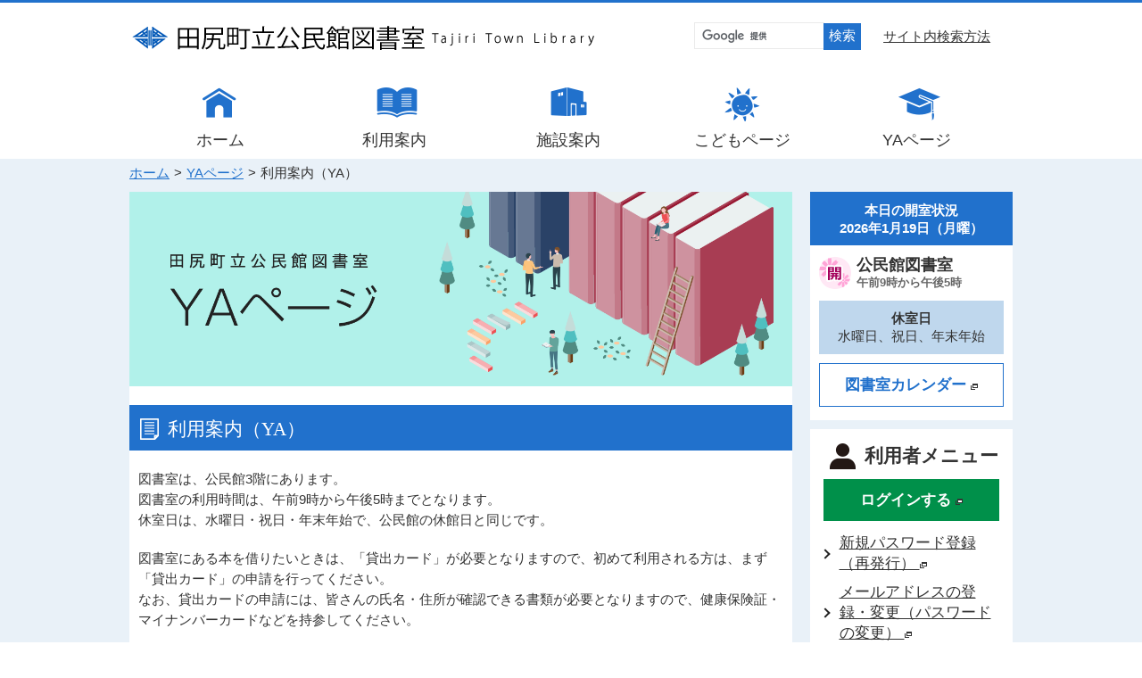

--- FILE ---
content_type: text/html; charset=UTF-8
request_url: https://lib-tajiri-town.jp/ya/guide.html
body_size: 11777
content:
<!DOCTYPE html>
<html lang="ja">
<head class="notranslate">
<script async src="https://www.googletagmanager.com/gtag/js?id=G-EBB609JFH7"></script>
<script>
  window.dataLayer = window.dataLayer || [];
  function gtag(){dataLayer.push(arguments);}
  gtag('js', new Date());

  gtag('config', 'G-EBB609JFH7');
</script>
<meta http-equiv="Content-Type" content="text/html; charset=UTF-8">
<meta http-equiv="X-UA-Compatible" content="IE=edge,chrome=1">
<meta name="viewport" content="initial-scale=1.0, maximum-scale=1.0, minimum-scale=1.0, width=device-width">
<link rel="shortcut icon" href="https://lib-tajiri-town.jp/themes/lib_theme/favicon.ico">
<meta name="description" content="田尻町公民館図書室のホームぺージです。蔵書検索・予約、利用案内・各図書館のご案内、図書館からのお知らせ、行事のお知らせなどがご覧いただけます。" />
<meta name="keywords" content="">
<meta name="format-detection" content="telephone=no">
<title>利用案内（YA） | 田尻町立公民館図書室</title>
<link rel="stylesheet" href="https://lib-tajiri-town.jp/themes/lib_theme/css/skyblue.css"><link rel="stylesheet" href="https://lib-tajiri-town.jp/themes/lib_theme/css/import.css"><link rel="stylesheet" href="https://lib-tajiri-town.jp/themes/lib_theme/css/global.css"><link rel="stylesheet" href="https://lib-tajiri-town.jp/themes/lib_theme/css/smp.css" type="text/css" /><script type="text/javascript" src="https://lib-tajiri-town.jp/themes/lib_theme/js/jquery.min.js"></script><script type="text/javascript" src="https://lib-tajiri-town.jp/themes/lib_theme/js/import.js"></script><link id="haikei" href="https://lib-tajiri-town.jp/themes/lib_theme/css/bg_default.css" rel="stylesheet" type="text/css" />
<script type="text/javascript">
$(function($){

	$("#bgcolor li").click(function () { 
		var haikei = $("#haikei");
		var expire = new Date();
		expire.setTime( expire.getTime() + 1000 * 3600 * 24 * 1000 );
		var no = $(this).parent().children().index(this);
		switch (no){
		case 0:
			haikei.attr("href","https://lib-tajiri-town.jp/themes/lib_theme/css/bg_default.css"); 
			document.cookie = 'color=0; path=/; secure; SameSite=Lax; expires=' + expire.toUTCString();
			break;
		case 1:
			haikei.attr("href","https://lib-tajiri-town.jp/themes/lib_theme/css/bg_black.css");
			document.cookie = 'color=1; path=/; secure; SameSite=Lax; expires=' + expire.toUTCString();	
			break;
		case 2:
			haikei.attr("href","https://lib-tajiri-town.jp/themes/lib_theme/css/bg_blue.css");
			document.cookie = 'color=2; path=/; secure; SameSite=Lax; expires=' + expire.toUTCString();	
			break;
		}
	});
});
</script>
<!--[if lt IE 9]>
<script type="text/javascript" src="https://lib-tajiri-town.jp/themes/lib_theme/ie/htmlshiv.js"></script>
<script type="text/javascript" src="https://lib-tajiri-town.jp/themes/lib_theme/ie/respond.src.js"></script>
<![endif]-->
</head>
<body>
<div class="wrapper"> 
  
  <!--header--> 
  <p><a href="#honbun" class="skip">本文へスキップします。</a></p>
<header>
  <div class="container">
    <div class="row">
      <div class="col md-7">
        <h1 id="header_logo"><a href="https://lib-tajiri-town.jp/"><img src="https://lib-tajiri-town.jp/themes/lib_theme/images/logo.png" alt="田尻町立公民館図書室" /></a></h1>
      </div>
      <div class="col md-5">
        <div id="header_search">
          <form action="//www.google.com/cse" target="_blank" id="cse-search-box" rel="noopener noreferrer">
            <div><label>
              <input type="hidden" name="cx" value="32400e40f2e421ba2" />
              <input type="hidden" name="ie" value="UTF-8" />
              <input name="q" type="text" class="search_field" title="サイト内検索" size="28" />
              <input type="submit" name="sa" value="検索" class="search_btn" /></label>
            </div>
          </form>
          <script type="text/javascript" src="//www.google.com/cse/brand?form=cse-search-box&amp;lang=ja"></script>
          <p class="search_link_btn"><a href="https://lib-tajiri-town.jp/howtosearch/">サイト内検索方法</a></p>
        </div>
      </div>
    </div>
  </div>
</header>
<div id="sp_menu">
  <div id="sp_navi"><a href="/" id="panel-btn">メニュー<span id="panel-btn-icon"></span></a></div>
</div>
<div id="sp_navi_box">
  <nav id="gnavi">
    <div class="container">
      <ul>
        <li id="gnav1"><a href="https://lib-tajiri-town.jp/">ホーム</a></li>
        <li id="gnav2"><a href="https://lib-tajiri-town.jp/guide">利用案内</a></li>
        <li id="gnav3"><a href="https://lib-tajiri-town.jp/lib_info">施設案内</a></li>
        <li id="gnav4"><a href="https://lib-tajiri-town.jp/kids">こどもページ</a></li>
        <li id="gnav5"><a href="https://lib-tajiri-town.jp/ya">YAページ</a></li>
        <li id="gnav6"><a href="https://oec2.tanchou.jp/tajirilib/webopac/selectsearch.do?searchkbn=2&amp;histnum=1&amp;target=adult" target="_blank" rel="noopener noreferrer"><span class="hide">蔵書検索<img src="https://lib-tajiri-town.jp/themes/lib_theme/images/ico_blank.png" alt="新しいウィンドウで開きます" /></span></a></li>
      </ul>
    </div>
  </nav>
</div>
</div> 
  <!--header-->
  
  <noscript>
  <div>当サイトではよりよい環境でご覧いただくためにJavaScriptを用いています。<br>
    JavaScriptをオンにしていただくことで、快適な閲覧が可能になります。</div>
  </noscript>
  <p class="skip"><a name="honbun" id="honbun">ここから本文です。</a></p>
  <div id="inner_wrap">
    <div class="container">
      <div class="row inner_row"> 
        <!--pankuzu--> 
        
    <ol id="topicpath">
      <li><a href="https://lib-tajiri-town.jp">ホーム</a></li><li><a href="https://lib-tajiri-town.jp/ya">YAページ</a></li><li>利用案内（YA）</li>
    </ol>
 
        <!--pankuzu--> 

        
        <!-- contentsBox -->
        <div id="contentsBox" class="col md-9 box_c">
			<section class="contentIn"> 
		 <!-- contentsBox --><div class="ya_title"><img alt="田尻町立公民館図書室 YAページ" src="https://lib-tajiri-town.jp/lib/images/ya_image.png" /></div>
<h1>利用案内（YA）</h1>

<p>図書室は、公民館3階にあります。<br />
図書室の利用時間は、午前9時から午後5時までとなります。<br />
休室日は、水曜日・祝日・年末年始で、公民館の休館日と同じです。</p>

<p>図書室にある本を借りたいときは、「貸出カード」が必要となりますので、初めて利用される方は、まず「貸出カード」の申請を行ってください。<br />
なお、貸出カードの申請には、皆さんの氏名・住所が確認できる書類が必要となりますので、健康保険証・マイナンバーカードなどを持参してください。</p>

<p>本は、1人5冊まで、2週間借りることができます。<br />
また、図書室に無い本を借りたいときは、本の予約・リクエストをすることができます。<br />
利用方法について詳しく知りたい方は、<a href="../guide/">「利用案内ページ」</a>をご覧ください。</p> </section>
        </div>

        <!--right-->
        <div class="col md-3 box_r_top"> 		
<div class="calendar_area">	
<div class="calendar_data">
<p>本日の開室状況</p>
2026年1月19日（月曜）</div>
		
		
<ul class="facility-list">
    <li class="facility-list-center ">

    <a href="https://lib-tajiri-town.jp/lib_info/"><span class="tit-facility">公民館図書室</span>
    <p class="skip">開室</p>
    <span class="data-facility">午前9時から午後5時</span></a>

  </li>
  </ul>
<div class="close_day">
<span>休室日</span><br>
水曜日、祝日、年末年始	
</div>
			
<p class="calendar_btn"><a href="https://oec2.tanchou.jp/tajirilib/webopac/library.do?target=adult" data-href="https://oec2.tanchou.jp/tajirilib/spopac/library.do?target=adult" target="_blank" class="sideOpac" rel="noopener noreferrer">図書室カレンダー <img src="https://lib-tajiri-town.jp/themes/lib_theme/images/ico_blank.png" alt="新しいウィンドウで開きます" /></a></p>
			
			
			
</div><div id="usemenu_box">
  <p class="mylibrary_title">利用者メニュー</p>
  <p class="mylibrary_btn"><a href="https://oec2.tanchou.jp/tajirilib/webopac/usermenu.do?target=adult" target="_blank" class="sideOpac" rel="noopener noreferrer">ログインする <img src="https://lib-tajiri-town.jp/themes/lib_theme/images/ico_blank.png" alt="新しいウィンドウで開きます" /></a></p>
  <ul class="usemenu_link">
    <li><a href="https://oec2.tanchou.jp/tajirilib/webopac/pwdregist.do?target=adult" target="_blank" class="sideOpac" rel="noopener noreferrer">新規パスワード登録（再発行） <img src="https://lib-tajiri-town.jp/themes/lib_theme/images/ico_blank.png" alt="新しいウィンドウで開きます" /></a></li>
    <li><a href="https://oec2.tanchou.jp/tajirilib/webopac/usermenu.do?target=adult" target="_blank" class="sideOpac" rel="noopener noreferrer">メールアドレスの登録・変更（パスワードの変更） <img src="https://lib-tajiri-town.jp/themes/lib_theme/images/ico_blank.png" alt="新しいウィンドウで開きます" /></a></li>
    <li><a href="https://oec2.tanchou.jp/tajirilib/webopac/selectsearch.do?searchkbn=2&&histnum=1" target="_blank" class="sideOpac" rel="noopener noreferrer">蔵書検索・予約 <img src="https://lib-tajiri-town.jp/themes/lib_theme/images/ico_blank.png" alt="新しいウィンドウで開きます" /></a></li>
    <li><a href="https://oec2.tanchou.jp/tajirilib/webopac/searchgenre.do?type=1&histnum=1&menukbn=1" target="_blank" class="sideOpac" rel="noopener noreferrer">新着資料から探す <img src="https://lib-tajiri-town.jp/themes/lib_theme/images/ico_blank.png" alt="新しいウィンドウで開きます" /></a></li>
    <li><a href="https://lib-tajiri-town.jp/Internet/">インターネットサービス</a></li>
  </ul>
</div>
<ul class="box_r_top-link">
  <li class="topr_link"><a href="https://lib-tajiri-town.jp/link/">リンク集</a></li>
</ul>
<p class="tajiri_banner"><a href="http://www.town.tajiri.osaka.jp/" rel="noopener noreferrer" target="_blank"><img src="https://lib-tajiri-town.jp/themes/lib_theme/images/topr_bnr01.png" alt="田尻町役場 新しいウィンドウで開きます" /></a></p> </div>
        <!--right--> 
      </div>
    </div>
  </div>
  <!-- / #container --> 
  
<!-- / #inner_wrap --> 
<!-- /main --> 
<!--footer--> 
<p class="pagetop"><a href="#pagetop"><img src="https://lib-tajiri-town.jp/themes/lib_theme/images/pagetop.png" alt="ページのTOPへ" /></a></p>
<footer>
  <div class="container">
    <div class="row">
      <div class="col md-7">
        <div>
          <p id="ftr_name">田尻町立公民館図書室</p>
          <p id="ftr_address">〒598-0091　大阪府泉南郡田尻町嘉祥寺1120番地2<br>
            電話 : 072-466-0030　ファクス : 072-466-0853</p>
        </div>
      </div>
      <div class="col md-5">
        <div id="ftr_r">
          <ul>
            <li><a href="https://lib-tajiri-town.jp/sitemap/">サイトマップ</a></li>
            <li><a href="https://lib-tajiri-town.jp/about/">このサイトについて</a></li>
          </ul>
          <p id="copyright"><small>Copyright TAJIRI Town All Rights Reserved.</small></p>
        </div>
      </div>
    </div>
  </div>
</footer>
<!--footer--> 
<!--footer-->

</body>
</html>

--- FILE ---
content_type: text/css
request_url: https://lib-tajiri-town.jp/themes/lib_theme/css/skyblue.css
body_size: 14206
content:
@charset "UTF-8";
/*
 *
 * SkyBlue Sass by Stanko
 *
 * Built and maintained with a lots of love
 * http://null-object.com
 *
 */
/* http://meyerweb.com/eric/tools/css/reset/
   v2.0 | 20110126
   License: none (public domain)
*/
html, body, div, col-md-, applet, object, iframe, h1, h2, h3, h4, h5, h6, p, blockquote, pre, a, abbr, acronym, address, big, cite, code, del, dfn, em, img, ins, kbd, q, s, samp, small, strike, strong, sub, sup, tt, var, b, u, i, center, dl, dt, dd, ol, ul, li, fieldset, form, label, legend, table, caption, tbody, tfoot, thead, tr, th, td, article, aside, canvas, details, embed, figure, figcaption, footer, header, hgroup, menu, nav, output, ruby, section, summary, time, mark, audio, video {
    margin: 0;
    padding: 0;
    border: 0;
    font-size: 100%;
    font: inherit;
    vertical-align: baseline;
}
/* HTML5 display-role reset for older browsers */
article, aside, details, figcaption, figure, footer, header, hgroup, menu, nav, section {
    display: block;
}
body {
    line-height: 1;
}
ul {
    list-style: none;
}
blockquote, q {
    quotes: none;
}
blockquote:before, blockquote:after, q:before, q:after {
    content: '';
    content: none;
}
table {
    border-collapse: collapse;
    border-spacing: 0;
}
html {
    -webkit-overflow-scrolling: touch;
    -webkit-tap-highlight-color: transparent;
}

@media screen and (max-device-width: 480px) {
html {
    -webkit-text-size-adjust: 100%;
    -ms-text-size-adjust: 100%;
}
}
* {
    -webkit-box-sizing: border-box;
    -moz-box-sizing: border-box;
    box-sizing: border-box;
}
body > iframe {
    display: none;
}
.container {
    margin-right: auto;
    margin-left: auto;
    padding-left: 20px;
    padding-right: 20px;
}
.container:before, .container:after {
    content: " ";
    display: table;
    line-height: 0;
}
.container:after {
    clear: both;
}
.row {
    margin-left: -20px;
    margin-right: -20px;
}
.row:before, .row:after {
    content: " ";
    display: table;
    line-height: 0;
}
.row:after {
    clear: both;
}
.col {
    min-height: 1px;
    position: relative;
    padding-left: 20px;
    padding-right: 20px;
}
.col:before, .col:after {
    content: " ";
    display: table;
    line-height: 0;
}
.col:after {
    clear: both;
}
.col .float-right {
    float: right;
}
.xs-0 {
    width: 0%;
    float: left;
}
.offset-xs-0 {
    margin-left: 0%;
}
.xs-1 {
    width: 8.33333%;
    float: left;
}
.offset-xs-1 {
    margin-left: 8.33333%;
}
.xs-2 {
    width: 16.66667%;
    float: left;
}
.offset-xs-2 {
    margin-left: 16.66667%;
}
.xs-3 {
    width: 25%;
    float: left;
}
.offset-xs-3 {
    margin-left: 25%;
}
.xs-4 {
    width: 33.33333%;
    float: left;
}
.offset-xs-4 {
    margin-left: 33.33333%;
}
.xs-5 {
    width: 41.66667%;
    float: left;
}
.offset-xs-5 {
    margin-left: 41.66667%;
}
.xs-6 {
    width: 50%;
    float: left;
}
.offset-xs-6 {
    margin-left: 50%;
}
.xs-7 {
    width: 58.33333%;
    float: left;
}
.offset-xs-7 {
    margin-left: 58.33333%;
}
.xs-8 {
    width: 66.66667%;
    float: left;
}
.offset-xs-8 {
    margin-left: 66.66667%;
}
.xs-9 {
    width: 75%;
    float: left;
}
.offset-xs-9 {
    margin-left: 75%;
}
.xs-10 {
    width: 83.33333%;
    float: left;
}
.offset-xs-10 {
    margin-left: 83.33333%;
}
.xs-11 {
    width: 91.66667%;
    float: left;
}
.offset-xs-11 {
    margin-left: 91.66667%;
}
.xs-12 {
    width: 100%;
    float: left;
}
.offset-xs-12 {
    margin-left: 100%;
}

@media screen and (min-width: 768px) {
.container {
    min-width: 1150px;
}
.md-0 {
    width: 0%;
    float: left;
}
.offset-md-0 {
    margin-left: 0%;
}
.md-1 {
    width: 8.33333%;
    float: left;
}
.offset-md-1 {
    margin-left: 8.33333%;
}
.md-2 {
    width: 16.66667%;
    float: left;
}
.offset-md-2 {
    margin-left: 16.66667%;
}
.md-3 {
    width: 25%;
    float: left;
}
.offset-md-3 {
    margin-left: 25%;
}
.md-4 {
    width: 33.33333%;
    float: left;
}
.offset-md-4 {
    margin-left: 33.33333%;
}
.md-5 {
    width: 41.66667%;
    float: left;
}
.offset-md-5 {
    margin-left: 41.66667%;
}
.md-6 {
    width: 50%;
    float: left;
}
.offset-md-6 {
    margin-left: 50%;
}
.md-7 {
    width: 58.33333%;
    float: left;
}
.offset-md-7 {
    margin-left: 58.33333%;
}
.md-8 {
    width: 66.66667%;
    float: left;
}
.offset-md-8 {
    margin-left: 66.66667%;
}
.md-9 {
    width: 75%;
    float: left;
}
.offset-md-9 {
    margin-left: 75%;
}
.md-10 {
    width: 83.33333%;
    float: left;
}
.offset-md-10 {
    margin-left: 83.33333%;
}
.md-11 {
    width: 91.66667%;
    float: left;
}
.offset-md-11 {
    margin-left: 91.66667%;
}
.md-12 {
    width: 100%;
    float: left;
}
.offset-md-12 {
    margin-left: 100%;
}
}

/*@media screen and (min-width: 1200px) {*/
@media screen and (min-width: 970px) {
.container {
    max-width: 1150px;
}
.xl-0 {
    width: 0%;
    float: left;
}
.offset-xl-0 {
    margin-left: 0%;
}
.xl-1 {
    width: 8.33333%;
    float: left;
}
.offset-xl-1 {
    margin-left: 8.33333%;
}
.xl-2 {
    width: 16.66667%;
    float: left;
}
.offset-xl-2 {
    margin-left: 16.66667%;
}
.xl-3 {
    width: 25%;
    float: left;
}
.offset-xl-3 {
    margin-left: 25%;
}
.xl-4 {
    width: 33.33333%;
    float: left;
}
.offset-xl-4 {
    margin-left: 33.33333%;
}
.xl-5 {
    width: 41.66667%;
    float: left;
}
.offset-xl-5 {
    margin-left: 41.66667%;
}
.xl-6 {
    width: 50%;
    float: left;
}
.offset-xl-6 {
    margin-left: 50%;
}
.xl-7 {
    width: 58.33333%;
    float: left;
}
.offset-xl-7 {
    margin-left: 58.33333%;
}
.xl-8 {
    width: 66.66667%;
    float: left;
}
.offset-xl-8 {
    margin-left: 66.66667%;
}
.xl-9 {
    width: 75%;
    float: left;
}
.offset-xl-9 {
    margin-left: 75%;
}
.xl-10 {
    width: 83.33333%;
    float: left;
}
.offset-xl-10 {
    margin-left: 83.33333%;
}
.xl-11 {
    width: 91.66667%;
    float: left;
}
.offset-xl-11 {
    margin-left: 91.66667%;
}
.xl-12 {
    width: 100%;
    float: left;
}
.offset-xl-12 {
    margin-left: 100%;
}
}
h1, h2, h3, h4, h5, h6 {
    line-height: 1.2em;
    margin: 0;
    font-weight: 300;
    font-family: 'Lucida Grande', 'Hiragino Kaku Gothic ProN', 'ヒラギノ角ゴ ProN W3', メイリオ, Meiryo\9;
    margin-bottom: 0.5em;
}
h1 {
    font-size: 2.4em;
}
h2 {
    font-size: 2em;
}
h3 {
    font-size: 1.7em;
}
h4 {
    font-size: 1.4em;
}
h5 {
    font-size: 1.2em;
}
h6 {
    font-size: 1em;
}
p {
    line-height: 1.5em;
    margin-bottom: 1em;
}
small {
    font-size: 0.75em;
}
.big {
    font-size: 1.25em;
}
b, strong {
    font-weight: 700;
}
i, em {
    font-style: italic;
}
img {
    max-width: 100%;
}
a {
    color: #3498DB;
    /*transition: all 0.25s;*/
    text-decoration: none;
}
a.secundary {
    color: #1BBC9B;
}
a:active, a:focus, a:hover {
    color: #1f83c6;
}
a:active.secundary, a:focus.secundary, a:hover.secundary {
    color: #06a786;
}
ul, ol {
    margin-bottom: 1em;
    padding-left: 22px;
}
ul ul, ul ol, ol ul, ol ol {
    margin-bottom: 0;
}
ul li {
    list-style: disc outside none;
}
ul li li {
    list-style: circle outside none;
}
ol li {
    list-style: decimal outside none;
}
ul.unstyled, ol.unstyled {
    margin: 0;
    padding: 0;
}
ul.unstyled li, ol.unstyled li {
    margin: 0;
    padding: 0;
    list-style: none;
}
blockquote {
    border-left: 2px solid #ddd;
    padding: 0.5em 1em;
    margin-bottom: 1em;
    font-size: 1.1em;
    color: #777;
}
blockquote cite {
    font-size: 0.8em;
    color: #555;
}
blockquote cite:before {
    content: "— ";
}
hr {
    border: 0;
    border-bottom: 1px solid #ededed;
    margin: 20px 0 20px 0;
    clear: both;
}
pre, code {
    font-family: 'Lucida Grande', 'Hiragino Kaku Gothic ProN', 'ヒラギノ角ゴ ProN W3', メイリオ, Meiryo\9;
    font-size: 13px;
    line-height: 1.5em;
    color: #333;
    background: #F7F7F9;
    border: 1px solid #E1E1E8;
    border-radius: 3px;
    padding: 0.8em 1em;
    white-space: pre-wrap;
    word-break: break-all;
    word-wrap: break-word;
}
pre {
    margin-bottom: 1em;
}
code {
    display: inline-block;
    padding: 0.1em 0.3em;
}
button, input[type="submit"], input[type="button"] {
    font-family: 'Lucida Grande', 'Hiragino Kaku Gothic ProN', 'ヒラギノ角ゴ ProN W3', メイリオ, Meiryo\9;
    font-weight: normal;
    font-size: 1em;
    -webkit-appearance: none;
    -webkit-font-smoothing: antialiased;
}
input[type="text"].form-control, input[type="password"].form-control, input[type="date"].form-control, input[type="datetime"].form-control, input[type="email"].form-control, input[type="number"].form-control, input[type="search"].form-control, input[type="tel"].form-control, input[type="time"].form-control, input[type="url"].form-control, select.form-control, textarea.form-control {
    height: 2.625em;
    width: 100%;
    max-width: 100%;
    padding: 0.5em;
    margin-bottom: 1em;
    font-family: "Helvetica Neue", Helvetica, Arial, sans-serif;
    font-weight: normal;
    color: #555;
    font-size: 1em;
    border: 2px solid #ddd;
    border-radius: 3px;
    -webkit-font-smoothing: antialiased;
    -webkit-appearance: none;
    transition: border-color 0.25s, color 0.25s;
}
input[type="text"].form-control:focus, input[type="password"].form-control:focus, input[type="date"].form-control:focus, input[type="datetime"].form-control:focus, input[type="email"].form-control:focus, input[type="number"].form-control:focus, input[type="search"].form-control:focus, input[type="tel"].form-control:focus, input[type="time"].form-control:focus, input[type="url"].form-control:focus, select.form-control:focus, textarea.form-control:focus {
    border: 2px solid #3498DB;
    color: #111;
    outline: none;
}
input[type="text"].form-control.error, .error input[type="text"].form-control, input[type="password"].form-control.error, .error input[type="password"].form-control, input[type="date"].form-control.error, .error input[type="date"].form-control, input[type="datetime"].form-control.error, .error input[type="datetime"].form-control, input[type="email"].form-control.error, .error input[type="email"].form-control, input[type="number"].form-control.error, .error input[type="number"].form-control, input[type="search"].form-control.error, .error input[type="search"].form-control, input[type="tel"].form-control.error, .error input[type="tel"].form-control, input[type="time"].form-control.error, .error input[type="time"].form-control, input[type="url"].form-control.error, .error input[type="url"].form-control, select.form-control.error, .error select.form-control, textarea.form-control.error, .error textarea.form-control {
    border-color: #E74C3C;
}
input[type="text"].form-control.warning, .warning input[type="text"].form-control, input[type="password"].form-control.warning, .warning input[type="password"].form-control, input[type="date"].form-control.warning, .warning input[type="date"].form-control, input[type="datetime"].form-control.warning, .warning input[type="datetime"].form-control, input[type="email"].form-control.warning, .warning input[type="email"].form-control, input[type="number"].form-control.warning, .warning input[type="number"].form-control, input[type="search"].form-control.warning, .warning input[type="search"].form-control, input[type="tel"].form-control.warning, .warning input[type="tel"].form-control, input[type="time"].form-control.warning, .warning input[type="time"].form-control, input[type="url"].form-control.warning, .warning input[type="url"].form-control, select.form-control.warning, .warning select.form-control, textarea.form-control.warning, .warning textarea.form-control {
    border-color: #F1C000;
}
input[type="text"].form-control.success, .success input[type="text"].form-control, input[type="password"].form-control.success, .success input[type="password"].form-control, input[type="date"].form-control.success, .success input[type="date"].form-control, input[type="datetime"].form-control.success, .success input[type="datetime"].form-control, input[type="email"].form-control.success, .success input[type="email"].form-control, input[type="number"].form-control.success, .success input[type="number"].form-control, input[type="search"].form-control.success, .success input[type="search"].form-control, input[type="tel"].form-control.success, .success input[type="tel"].form-control, input[type="time"].form-control.success, .success input[type="time"].form-control, input[type="url"].form-control.success, .success input[type="url"].form-control, select.form-control.success, .success select.form-control, textarea.form-control.success, .success textarea.form-control {
    border-color: #1BBC9B;
}
textarea {
    height: auto;
    min-height: 100px;
    line-height: 1.5em;
}
select {
    -webkit-appearance: none;
    -moz-appearance: none;
}
label {
    display: block;
    margin-bottom: 0.5em;
    line-height: 1.5em;
}
label.error, .error label {
    color: #E74C3C;
}
label.warning, .warning label {
    color: #F1C000;
}
label.success, .success label {
    color: #1BBC9B;
}

::-webkit-input-placeholder {
 color: #999;
}

:-moz-placeholder {
 color: #999;
}

::-moz-placeholder {
 color: #999;
}

:-ms-input-placeholder {
 color: #999;
}
[type="search"] {
    -moz-appearance: textfield;
    -webkit-appearance: textfield;
    appearance: textfield;
}
.form .checkbox-group, .form .radio-group {
    margin-bottom: 1em;
}
.form.form-horizontal label {
    display: inline-block;
    width: 200px;
    max-width: 100%;
    font-size: 1em;
    vertical-align: top;
}
.form.form-horizontal .checkbox-group, .form.form-horizontal .radio-group {
    display: inline-block;
    width: 200px;
    max-width: 100%;
}
.form.form-horizontal .checkbox-group label, .form.form-horizontal .radio-group label {
    display: block;
}
body {
    font-family: 'Lucida Grande', 'Hiragino Kaku Gothic ProN', 'ヒラギノ角ゴ ProN W3', メイリオ, Meiryo\9;
    font-size: 16px;
    font-weight: normal;
    line-height: 1.5em;
    background-color: #fff;
    color: #555555;
}
img {
    max-width: 100%;
}
.block {
    display: block;
}
.inline-block {
    display: inline-block;
}
.inline {
    display: inline;
}
.hide {
    display: none;
}


--- FILE ---
content_type: text/css
request_url: https://lib-tajiri-town.jp/themes/lib_theme/css/global.css
body_size: 57264
content:
@charset "utf-8";
/*  Basic Elements
----------------------------------------------*/
html, body, div, span, applet, object, iframe, h1, h2, h3, h4, h5, h6, p, blockquote, pre, a, abbr, acronym, address, big, cite, code, del, dfn, em, font, img, ins, kbd, q, s, samp, small, strike, strong, sub, sup, tt, var, b, u, i, center, dl, dt, dd, ol, ul, li, fieldset, form, label, legend, table, caption, tbody, tfoot, thead, tr, th, td {
  margin: 0;
  padding: 0;
  border: 0;
  background: transparent;
}
html:not(:target) {
  font-family: 'Lucida Grande', 'Hiragino Kaku Gothic ProN', 'ヒラギノ角ゴ ProN W3', メイリオ, Meiryo\9;
}
body {
  overflow-x: hidden;
}
ul li {
  list-style: none !important;
}
blockquote, q {
  quotes: none;
}
blockquote:before, blockquote:after, q:before, q:after {
  content: '';
  content: none;
}
a:focus, textarea:focus, input:focus {
  outline: solid 2px #2171cc;
  outline-offset: 1px;
}

#sp_navi a:focus{
  outline: solid 2px #000000;
  outline-offset: 1px;
	margin: -3px;
}

p {
  line-height: 1.6;
}
ruby {
  ruby-align: distribute-space;
  ruby-overhang: auto;
  ruby-position: above;
  line-height: 1;
}
ins {
  text-decoration: none;
}
del {
  text-decoration: line-through;
}
table {
  border-collapse: collapse;
  border-spacing: 0;
  /*  table-layout: fixed;*/
}
table caption {
  background-color: #2171cc;
  color: #FFFFFF;
  padding: 2px;
  font-weight: bold;
}
.skip {
  position: absolute;
  left: -9999px;
}
.red {
  color: #ff0000;
  font-weight: bold;
}
/* float */
.clearfix:after {
  content: ".";
  display: block;
  height: 0;
  clear: both;
  visibility: hidden;
}
.clearfix {
  display: inline-block;
}
/* Hides from IE-mac \*/
*html .clearfix {
  height: 1%;
}
.clearfix {
  display: block;
}
/* End hide from IE-mac */
a img:hover {
  opacity: 0.8;
}
img.img50 {
  width: 50%;
}
/*------------------------------------------------
   link
------------------------------------------------*/
a {
  color: #2171cc;
  text-decoration: underline;
}
a:visited {
  color: #551A8B;
}
a:hover {
  color: #2171cc;
  text-decoration: none;
}
a.ex_link {
  padding-right: 5px;
}
/*------------------------------------------------
	base
------------------------------------------------*/
html {
  width: 100%;
  height: 100%; /*	overflow-y: scroll;*/
}
html:not(:target) {
  font-family: 'Lucida Grande', 'Hiragino Kaku Gothic ProN', 'ヒラギノ角ゴ ProN W3', メイリオ, Meiryo\9;
}
body {
  width: 100%;
  color: #333;
  line-height: 2.2;
  text-align: left;
  font-family: "ヒラギノ角ゴ Pro W3", "Hiragino Kaku Gothic Pro", "メイリオ", Meiryo, Osaka, "ＭＳ Ｐゴシック", "MS PGothic", sans-serif;
  -webkit-text-size-adjust: 100%;
  font-size: 93%;
  background: #FFF;
}
/*----------------------------------------------------------
	topicpath
----------------------------------------------------------*/
ul.topicpath {
  width: 100%;
  margin: 0;
}
ul.topicpath > li {
  display: inline-block;
  padding: 0px;
  margin: 0px
}
ul.topicpath > li:after {
  padding: 5px;
  content: ">";
}
ul.topicpath > li:last-child:after {
  content: " ";
}
/*cms*/
ol#topicpath {
  width: 100%;
  margin: 0 0 5px 0;
}
ol#topicpath > li {
  display: inline-block;
  padding: 0px;
  margin: 0px
}
ol#topicpath > li:after {
  padding: 5px;
  content: ">";
}
ol#topicpath > li:last-child:after {
  content: " ";
}
/*----------------------------------------------------------
	Layout
----------------------------------------------------------*/
header {
  border-top: solid 3px #2171cc;
  background: #FFFFFF;
  min-width: 1200px;
}
header .col {
  padding-left: 0;
}
header .md-8 {
  padding: 3px 0 0;
}
/*　本文へ　*/
.skip {
  width: 1px;
  color: #333;
  font-size: 0.1%;
  line-height: 0.1;
  background-color: #FFFFFF;
  position: absolute;
  left: -3000px;
  z-index: 9999;
}
a.skip {
  background-color: #e9f1f8 !important;
  color: #04499e !important;
  text-align: center;
  padding: 5px 0;
  top: auto;
}
a.skip:active {
  display: block;
  width: 99.99%;
  font-size: 100%;
  line-height: 1.6;
  top: 0;
  left: 0;
}
a.skip:focus {
  display: block;
  width: 99.99%;
  font-size: 100%;
  line-height: 1.6;
  top: 0;
  left: 0;
}
#header_logo {
  padding: .6em 0 0 0;
}
p#header_logo {
  padding: 1.7em 0 0 0;
  margin: 0;
}
header .container {
  height: 80px;
  margin: 0 auto;
  position: relative;
  padding: 0 80px;
}
header a.search_link_icon {
  color: #333;
}
header.active {
  color: red;
}
p.skip {
  position: absolute;
  left: -9999px;
}
#sp_navi, #sp_navi_txt {
  display: none;
}
input.search_field {
  width: 11em;
  height: 30px;
  background-color: #eaeaea;
  border: 1px solid #eaeaea;
  padding-left: 10px;
}
#header_search {
  clear: both;
  position: absolute;
  top: 22px;
  right: 1em;
}
header input.search_btn {
  background-color: #2171cc !important;
  color: #fff !important;
  border: 1px solid #2171cc;
  margin-left: -5px;
  cursor: pointer;
  height: 30px;
  padding: 1px 5px 2px 5px;
}
.design_control {
  float: right;
}
.font_btn, .font_btn .title, .bg_btn, .bg_btn .title {
  float: left;
}
.font_btn {
  width: 190px;
}
.font_btn .title {
  margin: 3px 0px;
}
.bg_btn {
  width: 230px;
}
.bg_btn .title {
  margin: 3px 10px;
}
.search_link_btn {
  width: auto;
  padding: 5px 10px;
  float: left;
  margin: 0 0 0 1em;
}
.search_link_btn a {
  color: #333;
  display: block;
}
.search_btn a {
  color: #333;
}
#cse-search-box {
  float: left;
}
/*----------------------------------------------------------
	Grobal Menu
----------------------------------------------------------*/
nav#gnavi {
  width: 100%;
  min-width: 1200px;
}
nav#gnavi .container {
  margin: 0 auto;
  padding: 0 85px;
  position: relative;
}
nav#gnavi .container ul {
  list-style: none;
}
nav#gnavi .container li {
  float: left;
  line-height: 50px;
  text-align: center;
  border-right: 1px solid #FFF;
}
nav#gnavi .container li:first-child {
  border-left: 1px solid #FFF;
}
nav#gnavi .container ul {
  clear: both;
  text-align: left;
  width: 980px;
  margin: 0px auto;
  padding: 0px;
  list-style: none;
}
nav#gnavi .container li#gnav1 a:before, nav#gnavi .container li#gnav2 a:before, nav#gnavi .container li#gnav3 a:before, nav#gnavi .container li#gnav4 a:before, nav#gnavi .container li#gnav5 a:before {
  position: absolute;
  top: 15px;
  left: 50%;
  margin-left: -20px; /* 画像の幅の半分 */
}
nav#gnavi .container li#gnav1 a:before {
  content: url(../images/gnav_home.png);
}
nav#gnavi .container li#gnav2 a:before {
  content: url(../images/gnav_guide.png);
}
nav#gnavi .container li#gnav3 a:before {
  content: url(../images/gnav_facility.png);
}
nav#gnavi .container li#gnav4 a:before {
  content: url(../images/gnav_kids.png);
}
nav#gnavi .container li#gnav5 a:before {
  content: url(../images/gnav_ya.png);
}
nav#gnavi span {
  font-size: 70%;
  display: block;
  margin-bottom: .2em;
}
nav#gnavi .container li#gnav6, nav#gnavi .container li#gnav7 {
  display: none;
}
nav#gnavi .container li[id^="gnav"] > a {
  display: block;
  height: 95px;
  width: 192px;
  text-decoration: none;
  color: #333;
  font-size: 120%;
  position: relative;
  line-height: 2.2;
  padding-top: 55px;
  margin-right: 2px;
}
nav#gnavi .container li:hover {
  background-position: center center;
}
nav#gnavi .container li a:hover, nav#gnavi .container li a.active {
  content: none !important;
  background: #e9f1f8;
  color: #333;
}
#sp_opac_navi {
  display: none;
}
#sp_menu {
  display: none;
}
/*----------------------------------------------------------
	main
----------------------------------------------------------*/
noscript div {
  text-align: center;
  background: #6B7C18;
  margin: 20px auto 20px;
  padding: 5px;
  width: 960px;
  color: #fff;
}
ul#skip {
  position: absolute;
  overflow: hidden;
  height: 0;
  width: 0;
}
#top_wrap, #inner_wrap {
  background-color: #e9f1f8;
}
#top_wrap .container, #inner_wrap .container {
  margin: 0 auto 0;
  clear: both;
  padding: 0 80px 40px 80px;
}
#inner_wrap .box_c p {
  margin-bottom: 20px;
}
.row {
  margin: 0 !important;
}
#top_wrap .md-4 {
  padding-right: 0 !important;
  padding-left: 0 !important;
}
#top_wrap .box_l, #inner_wrap .box_l {
  padding-left: 0 !important;
}
#top_wrap .box_c, #inner_wrap .box_c {
  padding-left: 0 !important;
  padding-right: 0 !important;
}
#top_wrap .box_r_top, #inner_wrap .box_r_top, #inner_wrap .box_r {
  padding-right: 0 !important;
}
/*  slide
----------------------------------------------*/
#mainVisual {
  position: relative;
}
#mainVisual .flexslider {
  margin-left: calc(-50vw + 50%);
  margin-right: calc(-50vw + 50%);
  text-align: center !important;
  background: none !important;
  margin-bottom: 0;
}
#mainVisual .flex-control-nav {
  display: inline-block;
  bottom: 30px;
  left: 50%;
  transform: translate(-50%, -50%);
  -webkit-transform: translate(-50%, -50%);
  -ms-transform: translate(-50%, -50%);
}
.flex-pauseplay a, .flex-direction-nav a {
  position: static !important;
}
#mainVisual .flex-direction-nav {
  margin-top: 10px;
}
#mainVisual .flex-direction-nav, .flex-direction-nav li, .flex-pauseplay {
  display: inline-block !important;
}
#mainVisual .flex-direction-nav, .flex-direction-nav li, .flex-pauseplay {
  display: inline-block !important;
}
#mainVisual .flex-nav-next {
  margin-right: 10px;
}
#mainVisual img {
  max-height: 400px;
  object-fit: cover;
  object-position: 50% 50%;
}
#mainVisual a img:hover {
  opacity: 1;
}
.slidewrap {
  width: 100%;
  margin-bottom: 0px;
}
.slides li {
  list-style: none !important;
}
/*  Main leftBox
----------------------------------------------*/
.index #bookSearch {
    background-color: #FFF;
}

#bookSearch {
    background-color: #e9f1f8;
    margin-bottom: 30px;
    text-align: center;
    width: 100%;
}
#bookSearch div {
  line-height: 1.2;
  padding: 5px 0 0;
  text-align: left;
  margin: 0 20px;
}
p.bookSearch_title:before {
  content: url(../images/ico_bookSearch_title.png);
  margin: 10px 5px 10px 5px;
  position: relative;
  top: 8px;
  color: #FFF;
}
p.bookSearch_title {
  font-size: 140%;
  background-color: #003672;
  margin-top: -5px;
  padding: 5px 0 10px 5px;
  color: #FFF;
  text-align: left;
}
#bookSearch .bookSearch_field p strong {
  font-size: 90%;
  text-align: left !important;
  color: #333;
  font-weight: normal;
}
#bookSearch .bookSearch_link a, #bookSearch_sp .bookSearch_link a {
  padding-left: 20px;
}
/*#bookSearch .bookSearch_link .arrow:before, #bookSearch .bookSearch_link .arrow:after, #bookSearch_sp .bookSearch_link .arrow:before, #bookSearch_sp .bookSearch_link .arrow:after {
  border-left: 4px solid #222;
}*/
#bookSearch .formTxt {
  width: 62%;
  height: 40px;
  color: #777;
  margin: 0 auto;
  padding: 0 0 0 5px !important;
  border-color: #ccc !important;
  background-position: 10px center !important;
  border-top: 1px solid #ccc !important;
  border-right: 1px solid #ccc !important;
  border-bottom: 1px solid #ccc !important;
  border-left: 1px solid #ccc !important;
}
#bookSearch .search_btn, #bookSearch_sp .search_btn {
  color: #FFF;
  background: #333;
  font-size: 100%;
  font-weight: bold;
  padding: .3em 1em;
  cursor: pointer;
  margin-bottom: 5px;
  border: none;
  height: 40px;
  margin-left: -5px;
}
#bookSearch .search_btn:hover, #bookSearch_sp .search_btn:hover {
  background-color: #333;
}
#bookSearch ul.searchList {
  display: flex;
  justify-content: left;
  margin-left: 20px;
  padding-bottom: 10px;
}
#bookSearch ul.searchList li {
  margin-right: 10px;
}
#bookSearch ul.searchList li a {
  padding-left: 20px;
}
/*usemenu_link*/
.usemenu_link {
  box-sizing: border-box;
  overflow: hidden;
}
#usemenu_box {
  background-color: #FFF;
  padding: 5px;
  margin-top: 10px;
}
.usemenu_box_title {
  background-color: #B9D530;
  border-bottom: 3px solid #8ba024;
  font-size: 120%;
  font-weight: bold;
  padding: 3px 10px 10px 10px;
}
.usemenu_box_title::before {
  content: url(../images/ico_usemenu_title.png);
  margin: 10px 5px 10px 0;
  position: relative;
  top: 8px;
  color: #FFF;
}
p.mylibrary_title:before {
  content: url(../images/ico_user_title.png);
  margin: 10px 10px 0 0;
  position: relative;
  top: 8px;
  color: #FFF;
}
p.mylibrary_title {
  font-size: 139%;
  font-weight: bold;
  padding: 3px 10px 0 17px;
  text-align: center;
}
p.mylibrary_btn a {
  background-color: #00904a !important;
  color: #fff !important;
  cursor: pointer;
  padding: 10px 10px;
  text-align: center;
  margin: 10px;
  font-weight: bold;
  display: block;
}
p.mylibrary_btn a:hover {
  opacity: 0.8;
}
p.mylibrary_btn a {
  text-decoration: none;
  font-size: 116%;
  color: #fff !important;
}
.usemenu_link li {
  margin-top: 0;
  width: 100%;
  font-size: 120%;
  text-align: left;
  margin-bottom: .5em;
  line-height: 1;
}
.usemenu_link li.ft {
  background: none;
  border: none;
  font-size: 80%;
}
.usemenu_link li.ft a {
  padding: 0 0 0 10px;
  color: #333;
  font-size: 90%;
}
.usemenu_link li.ft a:before {
  content: '';
  width: 0;
  height: 0;
  border-style: solid;
  border-width: 4px 0 4px 6px;
  border-color: transparent transparent transparent #55a837;
  position: absolute;
  top: 50%;
  left: 0;
  margin-top: -4px;
  border-radius: 0 !important;
  background: none !important;
}
.usemenu_link li.ft a:after {
  content: none;
}
.usemenu_link li a {
  position: relative;
  display: block;
  padding: 0px 0px 0px 25px;
  color: #333333;
  font-size: 93%;
  line-height: 1.4;
  margin: 3px;
}
.usemenu_link li a::before, .arrow::before, .ico-arrow01::before {
  content: '';
  width: 6px;
  height: 6px;
  border-top: 2px solid #222;
  border-right: 2px solid #222;
  -webkit-transform: rotate(45deg);
  transform: rotate(45deg);
  position: absolute;
  top: 50%;
  left: 5px;
  margin-top: -3px;
}
.usemenu_link li a:hover {
  text-decoration: underline;
}
.banner_area {
  margin-top: 20px;
}
.box_l h3#adbanner {
  background-color: #3E840F;
  color: #FFF;
  font-weight: bold;
  text-align: center;
  margin-top: 1em;
  margin-bottom: 0;
  padding: .5em;
}
.box_l #adbanner_wrap {
  border: 1px solid #3E840F;
  background-color: #fff;
  text-align: center;
  padding-top: 1em;
}
.link_btn_list {
  margin: .5em 0;
}
.link_btn_list li {
  background: #FFF;
  margin-bottom: .5em;
  border: 1px solid #2171cc;
}
.link_btn_list li a {
  display: block;
  color: #111;
  text-decoration: none;
  font-size: 110%;
  padding: .3em;
}
.link_btn_list li a.lbl_sup {
  font-size: 100% !important;
}
.link_btn_list li a.lbl_spo:before {
  content: url(../images/ico_btn_sponsor.png);
  margin: 10px 5px;
  position: relative;
  top: 4px;
}
.link_btn_list li a.lbl_org:before {
  content: url(../images/ico_btn_volunteer.png);
  margin: 10px 5px;
  position: relative;
  top: 4px;
}
.link_btn_list li a.lbl_sup:before {
  content: url(../images/ico_btn_support.png);
  margin: 10px 5px;
  position: relative;
  top: 4px;
}
.box_r_top-link {
  margin-top: 10px;
}
.box_r_top-link li {
  display: table;
  width: 100%;
  margin-bottom: 10px;
}
.box_r_top-link a {
  background: #fff;
  /*    border: 1px solid #2171cc;*/
  text-decoration: none;
  padding: 12px 0;
  height: 36px;
  vertical-align: middle;
  display: table-cell;
  width: 100%;
  padding-left: 51px;
  font-size: 116%;
  line-height: 1.2;
  font-weight: bold;
  color: #2171cc;
}
.box_r_top-link a:hover {
  text-decoration: underline;
}
.box_r_top-link .topr_link a {
  background: url(../images/ico_link.png) #fff no-repeat 5px center;
}
.tajiri_banner {
  text-align: center !important;
  background: #FFF;
  line-height: 1;
  margin-bottom: 10px;
}
/*  Main innerBox
----------------------------------------------*/
#inner_wrap h1 {
  background: #2171cc;
  padding: 10px 10px 12px 12px;
  font-size: 140%;
  margin: 0 -10px 1em -10px;
  color: #fff;
}
#inner_wrap h1:before {
  content: url(../images/ico_news.png);
  margin-right: 10px;
  position: relative;
  top: 5px;
}
.index #inner_wrap h1::before {
  content: none;
}
#inner_wrap h1 span {
  font-size: 62%;
}
#inner_wrap h1.ico_news, #inner_wrap h1.ico_event {
  padding: 5px 0 10px 10px !important;
}
#inner_wrap h1.ico_news::before {
  content: url(../images/ico_news.png);
  margin-right: 10px;
  position: relative;
  top: 5px;
}
#inner_wrap h1.ico_event::before {
  content: url("../images/ico_news.png");
  margin-right: 10px;
  position: relative;
  top: 5px;
}
h2 {
  background: #e9f1f8;
  padding: 10px 0 10px 15px;
  font-size: 140%;
  border-top: #2171cc solid 3px;
  border-bottom: #e9f1f8 solid 1px;
  color: #333;
  margin-top: 10px;
  margin-bottom: 20px;
  clear: both;
}
h3 {
  padding: 5px 10px 5px 10px;
  font-size: 120%;
  color: #00904a;
  font-weight: bold;
  margin: 20px 0 10px 0;
  clear: both;
  border-left: #00904a solid 3px;
  border-bottom: #00904a dotted 1px;
}
h4 {
  font-size: 108%;
  margin-top: 20px;
  margin-bottom: 20px;
  padding: 10px 10px 10px 0px;
  font-weight: bold;
  border-bottom: solid 3px #bad6ef;
  position: relative;
}
h4:after {
  position: absolute;
  content: " ";
  display: block;
  border-bottom: solid 3px #5c9ae1;
  bottom: -3px;
  width: 20%;
}
h5 {
  font-weight: bold;
  margin-top: 10px;
  margin: 10px 0;
  font-size: 108%;
  color: #555;
}
p.leadTxt {
  font-weight: bold;
  font-size: 116%;
  margin-top: 20px;
  color: #3F2B0C;
}
div.pagelink_list, div#pagelink_list {
  margin: 15px 0;
  padding: 10px;
  background-color: #fff;
  border: 2px solid #ddd;
}
.archiveList li, div.pagelink_list li, div#pagelink_list li {
  margin-right: 20px;
  background: url(../images/ico_page.png) no-repeat center left;
  padding-left: 20px;
  float: left;
}
ul.normal {
  margin: 15px 0;
}
ul.normal li {
  list-style-type: disc !important;
  margin-left: 1em;
}
ul.txt_list {
  margin: 15px 0;
}
ul.txt_list li {
  padding: 0 0 0 1em;
  text-indent: -.5em;
}
ul.txt_list > li:before {
  content: url(../images/ico_txt_list.png);
  position: relative;
  top: 0;
  margin-right: 5px;
}
ul.txt_list li .point_list li {
  padding-left: 20px;
  background: url(../images/ico_list.gif) no-repeat left 15px;
}
p.linkTxt, span.linkTxt {
  padding: 5px 0 5px 24px;
  background: url(../images/ico_link02.png) no-repeat 0 .7em;
}
ul.link_list {
  margin: 15px 0;
}
ul.link_list li {
  margin-bottom: 6px;
  padding: 2px 0 0 1.5em;
  text-indent: -1.5em;
  line-height: 1.4em;
  background: none !important;
}
ul.link_list li::before {
  content: url(../images/ico_page.png);
  position: relative;
  top: 0px;
  margin-right: 5px;
}
ul.point_list, p.point_list {
  margin-bottom: 10px;
}
ul.point_list li, p.point_list li {
  background: url(../images/ico_list.gif) no-repeat left 8px;
  padding-left: 10px;
}
ul.data_list {
  margin: 15px 0;
}
ul.data_list li {
  margin-bottom: 6px;
  padding: 2px 0 0 1.5em;
  text-indent: -1.5em;
  border-bottom: 1px dotted #ccc;
}
ul.data_list li::before {
  content: url(../images/ico_data_list.png);
  position: relative;
  top: 5px;
  margin-right: 10px;
}
ul.data_list li.d2 {
  margin-left: 30px;
}
ul.pdfList {
  margin: 15px 0;
}
ul.pdfList li {
  margin-bottom: 6px;
  padding: 2px 0 0 1.5em;
  text-indent: -1.5em;
  border-bottom: 1px dotted #ccc;
}
ul.pdfList li::before {
  content: url(../images/ico_data_list.png);
  position: relative;
  top: 5px;
  margin-right: 10px;
}
ul.archiveList {
  margin: 5px 0;
}
ul.archiveList li {
  margin-bottom: 6px;
  padding: 2px 0 0 1.5em;
  text-indent: -1.5em;
  border-bottom: none;
}
ul.archiveList li::before {
  position: relative;
  top: 5px;
  margin-right: 10px;
}
table.document {
  line-height: 1.4em;
}
table.document th {
  text-align: center;
}
table.document .thumb {
  width: 5%;
}
table.document img {
  width: 100px;
}
.box_c ol {
  margin-left: 20px;
  margin-bottom: 20px;
}
ol.number {
  list-style-type: decimal !important;
  margin-top: 20px;
  margin-left: 20px;
}
ol.number li {
  padding-bottom: 5px;
}
div.txt_box01 {
  background-color: #FFEDE6;
  margin-bottom: 20px;
  padding: 1em .5em;
  border: 1px solid #B22D00;
}
div.txt_box02 {
  background-color: #fff;
  margin-bottom: 20px;
  padding: .5em;
  border: 1px solid #3b8806;
}
.btnrss {
  background: #f5fcda;
  border: 1px solid #d8ec93;
  margin-bottom: 2em;
}
.btnrss a {
  color: #3a7d1e;
  text-decoration: none;
  padding: .5em 0;
  display: block;
  text-align: center;
  font-weight: bold;
}
.btnrss a:before {
  content: url("../images/ico_btn_rss.png");
  margin-right: 10px;
  position: relative;
  top: 3px;
}
/* top　right
----------------------------------------------*/
.box_r_top li a:hover, .usemenu_link a:hover {
  opacity: 0.8;
}
p.facility_title {
  font-size: 120%;
  background-color: #a6d77e;
  padding: 0 0 5px 0;
  color: #502701;
  text-align: left;
}
p.facility_title:before {
  content: url(../images/ico_facility_title.png);
  margin: 10px 5px 10px 5px;
  position: relative;
  top: 4px;
  color: #FFF;
}
.calendar_area {
  background-color: #FFF;
  padding-bottom: 5px;
}
.calendar_data {
  background: #2171cc;
  color: #FFF;
  text-align: center;
  font-weight: bold;
  padding: 10px;
  line-height: 1.2;
}
.close_day {
  padding: 10px;
  text-align: center;
  background-color: #bfd7ed;
  margin: 0 10px 10px 10px;
  line-height: 1.4;
}
.close_day span {
  font-weight: bold;
}
p.calendar_btn a {
  background-color: #FFF !important;
  color: #2171cc !important;
  cursor: pointer;
  padding: 10px 10px;
  text-align: center;
  margin: 10px;
  font-weight: bold;
  border: 1px #2171cc solid;
  display: block;
  text-decoration: none;
  font-size: 116%;
}
p.calendar_btn a:hover {
  opacity: 0.8;
}
.facility-list {
  background-color: #FFF;
  box-sizing: border-box;
  overflow: hidden;
  padding: 0 2px;
}
.facility-list a {
  display: table-cell;
  vertical-align: middle;
  padding-left: 50px;
  line-height: 1.2;
  text-decoration: none;
  font-weight: bold;
}
.facility-list li {
  background: url(../images/topr-open.png) no-repeat 8px center;
  display: table;
  width: 100%;
  border-bottom: 1px solid #ccc;
  padding: 12px 0;
  min-height: 60px;
}
.facility-list li:last-child {
  border-bottom: none;
  margin-bottom: 0px;
}
.facility-list .closed {
  background: url(../images/topr-close.png) no-repeat 8px center;
  padding: 12px 0;
  min-height: 60px;
}
.facility-list p.fltb {
  display: table-cell;
  vertical-align: middle;
  padding-left: 45px;
  line-height: 1.2;
  text-decoration: none;
  font-weight: bold;
}
.open_area {
  margin: 2px;
}
.open_area p.opentit01 {
  background: #3f9133;
  color: #fff;
  margin-top: .5em;
}
.btnCal {
  background: #693a0b;
  border-radius: 3px;
  margin: 10px 2px 5px;
}
.btnCal a {
  color: #fff;
  text-decoration: none;
  display: block;
  padding: .5em 0;
}
.btnCal a:before {
  content: url("../images/ico_btn_calender.png");
  margin-right: 10px;
  position: relative;
  top: 3px;
}
.tit-facility {
  display: block;
  font-size: 120%;
  color: #333;
}
.data-facility {
  color: #666666;
  font-size: 90%;
}
.facility-list .facility-list-kanren {
  margin-top: 15px;
  background: transparent;
}
.facility-list-kanren a {
  padding-left: 10px;
}
.access_area {
  border: 5px solid #1c7338;
  background-color: #fefef6;
  margin-bottom: 10px;
  text-align: center;
  width: 100%;
}
.access_area p.access_title {
  font-size: 120%;
  background-color: #1c7338;
  padding: 0 0 5px 0;
  color: #fff;
  text-align: left;
}
.access_area p.access_title:before {
  content: url(../images/ico_access_title.png);
  margin: 10px 5px;
  position: relative;
  top: 4px;
  color: #FFF;
}
.access_menu li {
  border-bottom: 1px dotted #7db18d;
  text-align: left;
  padding: .5em 0;
}
.access_menu li:last-child {
  border: none;
}
.access_menu li a {
  position: relative;
  padding-left: 2em;
}
.access_menu li a:before {
  content: '';
  width: 1em;
  height: 1em;
  background: #55a837;
  border-radius: 50%;
  position: absolute;
  top: 50%;
  left: 8px;
  margin-top: -9px;
  font-size: 15px;
}
.access_menu li a:after {
  content: '';
  width: 0;
  height: 0;
  border-style: solid;
  border-width: 4px 0 4px 6px;
  border-color: transparent transparent transparent #fff;
  position: absolute;
  top: 50%;
  left: 13px;
  margin-top: -6px;
}
.side-pdf-list, .side-contents-list {
  margin-top: 16px;
}
.side-pdf-list li, .side-contents-list li {
  background: transparent;
  box-shadow: none;
  border-bottom: 1px solid #CCC;
  border-right: 1px solid #CCC;
  border-top: 1px solid #CCC;
  margin-bottom: 5px;
}
.side-pdf-list li a, .side-contents-list a {
  padding-left: 10px;
  display: table-cell;
  vertical-align: middle;
  line-height: 1.2;
  text-decoration: none;
  font-weight: bold;
}
.side-pdf-list li {
  border-left-color: #308241;
  position: relative;
}
.side-pdf-list li:before {
  content: "";
  display: inline-block;
  border: 8px solid transparent;
  border-left-color: #308241;
  position: absolute;
  left: 0px;
  top: 50%;
  margin-top: -8px;
}
.side-contents-list li {
  border-left-color: #414141;
}
.side-contents-list li a {
  background: #F6F6F6;
}
.side-pdf-list li a {
  color: #216323;
  background: #F8FBEB;
}
.side-contents-list li a {
  color: #414141;
}
.brset {
  display: block;
}
/*  Footer
----------------------------------------------*/
footer {
  font-size: 90%;
  line-height: 1.6em;
  width: 100%;
  clear: both;
  color: #333;
  background-color: #FFF;
}
footer .container {
  margin: 0 auto;
  line-height: 1.0em;
  padding: 20px 50px 20px;
}
footer .container a {
  color: #333;
}
footer .container li {
  display: inline;
  color: #333;
  margin-left: 10px;
  white-space: nowrap;
}
footer .container li::before {
  background-color: #333;
  content: "";
  display: inline-block;
  height: 7px;
  margin-right: 10px;
  position: relative;
  top: -3px;
  width: 1px;
}
footer .container ul li:first-child {
  margin-left: -1em !important;
}
footer .container li:first-child::before {
  background: none !important;
}
footer .container li:last-child::after {
  background-color: none;
}
p#ftr_name {
  clear: both;
  font-size: 160%;
  font-weight: bold;
}
#ftr_r {
  margin-top: 38px;
  text-align: right;
}
/*----------------------------------------------------------
	お知らせ イベント
----------------------------------------------------------*/
h2.ico_news {
  background: #2171cc !important;
  padding: 5px 0 10px 10px !important;
  font-weight: normal !important;
  font-size: 140% !important;
  margin: 0 0px 10px 0px !important;
  color: #FFF !important;
}
p.ico_event {
  background: #2171cc !important;
  padding: 5px 0 10px 10px !important;
  font-weight: normal !important;
  font-size: 140% !important;
  margin: 0 0px 10px 0px !important;
  color: #FFF !important;
}
h2.ico_news_imp {
  background: #b42900 !important;
  color: #fff !important;
  border: none !important;
}
h2.ico_news, p.ico_event {}
h2.ico_news::before {
  content: url("../images/ico_news.png");
  margin-right: 10px;
  position: relative;
  top: 5px;
}
p.ico_event::before {
  content: url("../images/ico_event.png");
  margin-right: 10px;
  position: relative;
  top: 5px;
}
h2.ico_news_imp::before {
  content: url("../images/ico_news_imp.png");
}
.newsBlock, .eventBlock {
  margin-bottom: 30px;
  position: relative;
  background: #fff;
  padding: 0 0px 10px 0px;
}
.newsBlock ul, .eventBlock ul {
  margin: 15px 0;
}
.newsBlock ul li, .eventBlock ul li {
  padding: 0 0 0 1em;
  text-indent: -.5em;
}
.newsBlock ul.link_list > li:before, .eventBlock ul.link_list > li:before {
  content: url(../images/ico_page.png);
  position: relative;
  top: 2px;
  margin-right: 5px;
}
.newsBlock ul > li:before, .eventBlock ul > li:before {
  content: url(../images/ico_txt_list.png);
  position: relative;
  top: 0;
  margin-right: 5px;
}
.eventBlock th {
  width: 16%;
}
.kids .eventBlock .btnList a {
  background: #fff !important;
  color: #2DAE8D !important;
  right: 40px !important;
}
.kids .eventBlock .btnList a:after {
  border-top: 8px solid #2DAE8D !important;
}
div#kidsmenu_box {
  padding-left: 20px;
}
.lib_area li img {
  width: 300px;
}
.lib_area li a :hover {}
p.no-data {
  padding: 0 .5em 1em;
}
.newsBlock .btnList a, .eventBlock .btnList a {
  text-align: center;
  padding: 10px;
  line-height: 1;
  background: #FFF;
  color: #2171cc;
  text-decoration: none;
  display: block;
  font-weight: normal;
  margin: 10px;
  border: 1px #2171cc solid;
}
.newsBlock .btnList a span, .eventBlock .btnList a span {
  position: relative;
  text-decoration: none;
  font-size: 100%;
  font-weight: normal;
  color: #2171cc;
  padding: 0;
  margin: 0;
}
.newsBlock .btnList a span::before, .eventBlock .btnList a span::before {
  content: '';
  width: 6px;
  height: 6px;
  border-top: 2px solid #2171cc;
  border-right: 2px solid #2171cc;
  -webkit-transform: rotate(45deg);
  transform: rotate(45deg);
  position: absolute;
  top: 50%;
  left: -20px;
  margin-top: -4px;
}
.newsBlock .btnList a:hover, .eventBlock .btnList a:hover {
  opacity: .9;
}
.newsBlock dl, .eventBlock dl {
  padding: 10px 0px;
  overflow: hidden;
  line-height: 1.6em;
  font-size: 100%;
  margin: 0 10px;
}
.newsBlock dl:last-child, .eventBlock dl:last-child, .newsBlock_imp dl:last-child, .eventBlock_imp dl:last-child {
  border: none;
}
.newsBlock_imp dl, .eventBlock_imp dl {
  padding: 10px 0px;
  overflow: hidden;
  line-height: 1.6em;
  font-size: 100%;
  border-bottom: 1px solid #ccc;
  background-color: #FDE9E7;
}
.newsBlock dt, .eventBlock dt {
  background: none;
  margin-bottom: 0;
  font-weight: bold;
  width: 40%;
}
.newsBlock dt p.data, .eventBlock dt p.data {
  font-size: 100%;
  line-height: 1em;
  margin-bottom: 5px !important;
  border-left: 3px solid #2171cc;
  padding: 0 0 0 5px !important;
}
.newsBlock-important dt p.data {
  border-left: 3px solid #b42900 !important;
}
.newsBlock span, .eventBlock span {
  -webkit-border-radius: 0px;
  -moz-border-radius: 0px;
  border-radius: 0px;
  font-size: 80%;
  font-weight: bold;
  padding: 2px 5px;
  text-align: center;
  min-width: 2.5em;
  margin-left: .5em;
  color: #fff;
  margin-bottom: 2px;
}
span.ic_eve, span.ic_gn, span.ic_bn, span.ic_pl, span.ic_bl, span.ic_pk, span.ic_rd, span.ic_ye, span.ic_bk {
  font-size: 80% !important;
  font-weight: normal;
  border-radius: 4px;
  white-space: nowrap !important;
  color: #fff;
  padding: .2em .5em;
}
span.ic_eve {
  background: #CC483A;
}
span.ic_gn {
  background: #258600;
}
span.ic_bn {
  background: #A76425;
}
span.ic_pl {
  background: #650086;
}
span.ic_bl {
  background: #004986;
}
span.ic_pk {
  background: #A4005B;
}
span.ic_rd {
  background: #A40000;
}
span.ic_ye {
  background: #68610a;
}
span.ic_bk {
  background: #555555;
}
.eventBlock .tab_area {
  position: relative;
  padding-top: 56px;
  margin: 10px -10px;
}
.eventBlock .tab_area .tab_menu .tab_tit {
  width: 33.3%;
  float: left;
  display: inline-block;
  border-bottom: 1px solid #f2f2f2;
  border-right: 1px solid #fff;
}
.eventBlock .tab_area #event_event.tab_menu .tab_tit {
  position: absolute;
  top: 0;
  left: 0;
  background-color: #fff;
  border-bottom: 3px solid #CC483A;
}
.eventBlock .tab_area #event_ohanashi.tab_menu .tab_tit {
  position: absolute;
  top: 0;
  left: 33.3%;
  background-color: #fff;
  border-bottom: 3px solid #86671D;
}
.eventBlock .tab_area #event_gallery.tab_menu .tab_tit {
  position: absolute;
  top: 0;
  left: 66.6%;
  border-right: none;
  background-color: #fff;
  border-bottom: 3px solid #725db4;
}
.eventBlock .tab_area .tab_menu .tab_tit a {
  display: block;
  text-align: center;
  color: #333;
  text-decoration: none;
  font-weight: bold;
  font-size: 16px;
  padding: 10px 3px;
}
.eventBlock .tab_area #event_event.active .tab_tit {
  background-color: #CC483A;
}
.eventBlock .tab_area #event_ohanashi.active .tab_tit {
  background-color: #86671D;
}
.eventBlock .tab_area #event_gallery.active .tab_tit {
  background-color: #725db4;
}
.eventBlock .tab_area .tab_menu.active .tab_tit a {
  color: #fff;
}
/*TOP各館アイコン*/
.newsBlock span.icn-tenji, .eventBlock span.icn-tenji {
  background: #415191;
  display: inline-block;
}
.newsBlock span.icn-ohanashi, .eventBlock span.icn-ohanashi {
  background: #B14515;
  display: inline-block;
}
span.icn-no {
  display: none;
}
.newsBlock dd {
  margin: 0 0 0 10px;
}
#inner_wrap .box_c .newsBlock dd {
  margin: 0 0 0 3px;
}
#inner_wrap .box_c .newsBlock p {
  /*  padding: 0 1em 2em;*/
}
.eventBlock dd {
  margin: 0 0 0 10px;
}
#inner_wrap .box_c .eventBlock dd {
  margin: 0 0 0 3px;
}
.newsBlock span.icn-important, .eventBlock span.icn-important, #contentsBox .icn-important {
  background: #dd2239;
  color: #fff;
  margin-left: .5em;
  display: inline;
  font-size: 80%;
  font-weight: normal;
  padding: 2px 5px;
  white-space: nowrap !important;
  border-radius: 0px;
}
.newsBlock dd span.icn-new, .eventBlock dd span.icn-new, #contentsBox .icn-new {
  color: #dd2239;
  font-size: 75%;
  font-weight: bold;
  padding: 2px 5px;
  text-align: center;
  display: inline-block;
}
.newsBlock caption, .eventBlock caption, .contentsBlock caption {
  line-height: 0;
  text-indent: -9999px;
}
.newsBlock table.tbl, .eventBlock table.tbl {
  margin: 20px 0 40px;
  width: 100%;
  border-top: 1px solid #ccc;
  border-left: 1px solid #ccc;
}
.newsBlock table.tbl th, .eventBlock table.tbl th {
  font-weight: bold;
  padding: 8px 6px 8px 6px;
  background: #ffe3b9;
  border-bottom: 1px solid #ccc;
  border-right: 1px solid #ccc;
  font-size: inherit;
  white-space: nowrap;
  min-width: 14%;
  vertical-align: top;
}
.newsBlock table.tbl td, .eventBlock table.tbl td {
  font-weight: normal;
  padding: 3px 8px;
  background-color: #FFF;
  border-right: 1px solid #ccc;
  border-bottom: 1px solid #ccc;
  font-size: inherit;
}
.newsBlock table.tbl td .link_list li, .eventBlock table.tbl td .link_list li {
  font-size: 100%;
  margin-left: 1em;
  border-bottom: none !important;
  padding: 0 0 0 5px !important;
}
.newsArea_page,
.news2Area_page{
  overflow: hidden;
  padding: 10px;
  text-align: right;
}
.newsArea_page .newsArea_pagenum,
.news2Area_page .newsArea_pagenum{
  color: #333 !important;
}
.news_link, .news_file {
  margin: 5px 1em !important;
  padding: 0 !important;
}
.news_link a::before, .news_file a::before {
  content: url("../images/ico_page.png");
  margin-right: 5px;
  position: relative;
}
.contentIn {
  background: #fff;
  padding: 0 10px 10px;
}
.contentIn #contents {
  padding: 1em;
}
.flow {
  margin: 0px;
}
.flow li {
  float: left;
  white-space: nowrap;
  font-size: 100%;
}
/* =========================================================
eventArea
========================================================= */
#eventarea {
  padding-top: 20px;
  margin-bottom: 20px;
}
#eventarea table {
  width: 100%;
  border-bottom: #cccccc solid 1px;
  padding-bottom: 15px;
  margin-bottom: 15px;
  line-height: 1.4em;
}
#eventarea th {
  font-weight: bold;
  text-align: left;
  width: 16%;
}
#eventarea td.icon {
  width: 10%;
  text-align: left;
}
#eventarea td img {
  vertical-align: -0.25em;
  margin-left: 5px;
}
#eventarea td .event_end {
  color: #F52124;
  font-weight: bold;
  margin-left: 10px;
}
/*---------- index ----------*/
.index .eventTitle {
  background: none;
  padding: 0px;
  color: #FFFFFF;
  position: relative;
  margin-top: 0px;
  margin-bottom: 0px;
  width: 480px;
}
.index .eventTitle .more {
  position: absolute;
  right: 10px;
  top: 10px;
}
.index #eventarea {
  clear: both;
  padding: 20px 10px 10px 10px;
  margin-bottom: 20px !important;
  background-color: #FFFFFF;
}
.index #eventarea table {
  width: 100%;
  border-bottom: #cccccc solid 1px;
  padding-bottom: 15px;
  margin-bottom: 15px;
  line-height: 1.4em;
}
.index #eventarea th {
  font-weight: bold;
  text-align: left;
  width: 33%;
}
.index #eventarea td.icon {
  width: 15%;
  text-align: left;
}
.index #eventarea td img {
  vertical-align: -0.25em;
  margin-left: 5px;
}
.event_end {
  color: #F52124;
  font-weight: bold;
  margin-left: 10px;
}
#news_day,
#news2_day{
  color: #2171cc;
  font-weight: bold;
	margin-bottom: 10px;
}
#news_title {
  background: url(../images/h2_tit.gif) no-repeat left top #F7FCE6;
  width: 685px;
  padding: 10px 0 6px 15px;
  font-size: 140%;
  border-bottom: #CBE8B5 solid 1px;
  color: #333;
  font-weight: bold;
  margin-top: 10px;
  margin-bottom: 20px;
  clear: both;
}

.t-style01 caption {
  text-align: center;
  background-color: #1A7B39;
  color: #FFFFFF;
  padding: 5px;
  font-weight: bold;
}
.t-style01 caption.none {
  display: none;
}
.t-style01, .event_tblbox {
  line-height: 1.4em;
  width: 100%;
  border-collapse: collapse;
  margin-bottom: 15px;
}
.t-style01 th, .event_tblbox th {
  border-top: #aaaaaa 1px dotted;
  border-bottom: #aaaaaa 1px dotted;
  border-left: #aaaaaa 1px dotted;
  border-right: #aaaaaa 1px dotted;
  text-align: left;
  background: #EEFAF3;
  padding: 10px;
  font-weight: bold;
}
.event_tblbox th {
  width: 12%;
  text-align: center;
  letter-spacing: 0.1em;
}
.t-style01 td, .event_tblbox td {
  border-top: #aaaaaa 1px dotted;
  border-bottom: #aaaaaa 1px dotted;
  border-right: #cccccc 1px solid;
  text-align: left;
  padding: 0 5px;
}
.t-style01 .head01, .event_tblbox .head01 {
  text-align: center;
  background: #2171cc;
  color: #FFFFFF;
  font-weight: bold;
  padding: 5px !important;
  line-height: 1.0em;
}
/*---------- index ----------*/
.t-style02 {
  line-height: 1.4em;
  width: 100%;
  border-collapse: collapse;
  margin-bottom: 15px;
  text-align: center;
}
.t-style02 caption {
  text-align: center;
  background-color: #1A7B39;
  color: #FFFFFF;
  padding: 5px;
  font-weight: bold;
}
.t-style02 caption.none {
  display: none;
}
.t-style02 th {
  border-left: #aaaaaa 1px dotted;
  border-bottom: #aaaaaa 1px dotted;
  border-top: #277948 3px solid;
  border-right: #aaaaaa 1px dotted;
  text-align: left;
  background: #EEFAF3;
  padding: 10px;
  font-weight: bold;
}
.t-style02 td {
  border-top: #aaaaaa 1px dotted;
  border-bottom: #aaaaaa 1px dotted;
  border-right: #cccccc 1px solid;
  border-left: #cccccc 1px solid;
  text-align: left;
  padding: 10px;
  background: #FFFFFF;
}
.t-style02 .head01 {
  text-align: center;
  background: #2171cc;
  color: #FFFFFF;
  font-weight: bold;
  padding: 5px !important;
  line-height: 1.0em;
}
/*  利用案内
----------------------------------------------*/
.guide_list {
  padding-bottom: 10px;
  border-bottom: #CCCCCC dotted 1px;
  margin-bottom: 20px;
}
.guide_list li {
  margin-right: 20px;
  background: url(../images/ico_page.png) no-repeat center left;
  padding-left: 20px;
}
/*  館内案内
----------------------------------------------*/
.sub_box .gbtn a {
  position: relative;
  top: 6px;
  right: 6px;
  padding: .5em 1em .5em 2em;
  background: #2171cc;
  color: #FFF;
  text-decoration: none;
  display: block;
  font-weight: normal;
  border-radius: 20px;
  margin-top: 4px;
  margin-right: 2px;
}
.sub_box .gbtn a::after {
  display: block;
  content: "";
  position: absolute;
  top: 50%;
  left: 8px;
  width: 0;
  height: 0;
  margin: -4px 0 0 0;
  border-top: 8px solid #FFF;
  border-left: 8px solid transparent;
  -webkit-transform: rotate(45deg);
  transform: rotate(45deg);
}
.info_tab {
  border-bottom: 1px solid #FFC159;
}
.info_tab a {
  text-decoration: none;
  color: #502701;
  display: block;
}
.info_tab li.active {
  background-color: #FFC159;
  font-weight: bold;
}
.info_tab li {
  padding: .2rem;
  background-color: #FFFDE1;
  border-top-right-radius: .5rem;
  border-top-left-radius: .5rem;
  border: 1px solid #FFC159;
  width: 32%;
  margin-right: .5%;
  display: inline-block;
  border-bottom: none;
  font-size: 120%;
}
.tab-pane:first-child .tab-pane-header {
  border-top-left-radius: 0;
}
.floor_detail::after {
  clear: both;
  content: ".";
  display: block;
  height: 0;
  visibility: hidden;
}
.floor_detail {
  margin: 20px 0 0;
}
.floor_detail li.map_detail01, .floor_detail li.map_detail02 {
  float: left;
  margin: 0 0 0 2%;
  padding: 0 0 20px;
  width: 48%;
  line-height: 1.4em;
  font-size: 90%;
}
.floor_detail li dt {
  color: #21773c;
  font-size: 120%;
  font-weight: bold;
  padding: 10px 0;
}
#map {
  margin-bottom: 20px;
  position: relative;
  padding-bottom: 56.25%;
  padding-top: 30px;
  height: 0;
  overflow: hidden;
}
#map iframe, #map object, #map embed {
  position: absolute;
  top: 0;
  left: 0;
  width: 100%;
  height: 100%;
}
details, summary {
  display: none !important;
}
/*Clear Float*/
.floor_detail:after {
  content: ".";
  display: block;
  height: 0;
  clear: both;
  visibility: hidden;
}
.floor_detail_01 {
  zoom: 1;
}
.floormap_img {
  text-align: center;
  margin: 20px 0;
}
/*  サイトマップ
----------------------------------------------*/
ul#sitemap_list li a {
  margin-left: 20px;
  padding: 3px 0 5px 10px;
  line-height: 2;
  font-size: 116%;
}
ul#sitemap_list li a::before {
  content: url("../images/ico_pagelink.png");
  margin-right: 10px;
  position: relative;
  top: 2px;
}
ul#sitemap_list li.d2 {
  padding-top: 3px;
  text-indent: 2em;
}
/*  こどもページ
----------------------------------------------*/

.kids #bookSearch p.bookSearch_title {
    background-color: #633d01!important;
	  margin: 0 0 10px 0!important;
}

.kids #bookSearch {
    background-color: #fffae9!important;
	  text-align: left;
}

.kids #bookSearch p{
	margin: 0 20px;
}


body.kids #inner_wrap {
  background-color: #fffae9;
}
.kids .sp {
  display: none !important;
}
/*.kids .md-4 {
  width: 28%;
}
.kids .md-8 {
  width: 72%;
}*/
.kids .contentIn {
  background: none;
}
.kids h2.ico_news, .kids p.ico_event {
  margin: 0 !important;
}
.kids p.ico_event {
  margin-bottom: 0 !important;
  padding-top: .3em !important;
}
.kids p.ico_event::before {
  content: none !important;
}
.kids div.kids_h1 {
  background: #FFF;
  text-align: center;
}
.kids div.kids_h1::before {
  content: none !important;
  margin-right: 0px;
  position: static;
}
.kids #inner_wrap h1, .kids .eventBlock p.title_bar {
  border: none !important;
  padding: .5em 0 .5em 0.5em;
  background: #fdca9f;
  color: #333;
  border-left: 4px solid #ed5053 !important;
}
.kids #inner_wrap h1::before {
  content: none;
}
.kids .kids_guide h2 {
  border: none;
  padding: 0 0 .8em 0 !important;
  margin: 0 .5em 1em 0 !important;
  font-size: 130% !important;
}
.kids .kids_guide h2::before {
  content: url(../images/kids/kids_h2_icn.gif) !important;
  position: relative;
  top: .3em;
  left: 0;
}
.kids #inner_wrap #eventarea h2::before, .kids #inner_wrap h2.pen::before {
  content: none;
}
.kids #inner_wrap #eventarea h2, .kids .contents_area .title, .kids #inner_wrap h2.pen {
  background: #fff5d0;
  padding: .5em;
  font-size: 110%;
  border-bottom: none;
  color: #333;
  margin-top: 0px;
  margin-bottom: 10px;
  clear: both;
  border-top: #9e7f64 2px solid;
}
.kids_h2 {
  background-color: #C9EEFD;
  border-bottom: none;
  border-left: 4px solid #3D93DB;
  padding: 5px 5px 15px 5px;
  font-weight: bold;
  font-size: 139%;
  clear: both;
}
.kids_h2:before {
  margin: 0 10px;
  position: relative;
  top: 6px;
  left: 0;
}
.kids h3 {
  border-left: #508b82 solid 3px;
  border-bottom: #508b82 dotted 1px;
  font-size: 100%;
  color: #508b82;
}
.kids .contents_area {
  min-height: 350px;
}
.kids #eventarea {
  padding: 10px;
  margin-bottom: 0;
  background: #FFF;
}
.kids .introduction_area {
  margin-top: 30px;
}
.kids .newsBlock dt p.data, .kids .eventBlock dt p.data {
  font-size: 100%;
  line-height: 1em;
  margin-bottom: 5px !important;
  border-left: 3px solid #ed5053;
  padding: 0 0 0 5px !important;
}
.kids #news_day {
  color: #7b502c;
  font-weight: bold;
}
.kids table caption {
  background-color: #7b502c;
  color: #FFFFFF;
  padding: 2px;
  font-weight: bold;
}
.kids table th {
  background: #ebdfd5;
}
.newsBlockKids .btnList a {
  background: #c9eefd !important;
  color: #333;
}
.newsBlockKids .btnList a:after {
  display: block;
  content: "";
  position: absolute;
  top: 50%;
  left: 2px;
  width: 0;
  height: 0;
  margin: -3px 0 0 0;
  border-top: 8px solid #FFF;
  border-left: 8px solid transparent;
  -webkit-transform: rotate(45deg);
  transform: rotate(45deg);
}
.newsBlockKids .btnList a:hover {
  background-color: #566313;
}
ul.kids_txt_list {
  margin: 15px 0;
}
ul.kids_txt_list li {
  margin-bottom: 6px;
  padding: 2px 0 0 1.5em;
  text-indent: -1.5em;
}
ul.kids_txt_list li::before {
  content: url(../images/kids_bg_list.png);
  position: relative;
  top: 2px;
  margin-right: 10px;
}
table.kids_tbl {
  border-top: 1px solid #ccc;
  border-left: 1px solid #ccc;
  margin: 10px auto 30px;
  width: 99%;
}
table.kids_tbl span {
  font-weight: normal;
}
table.kids_tbl th {
  font-weight: bold;
  padding: 8px 6px 8px 6px;
  background: #edf3cc;
  border-bottom: 1px solid #ccc;
  border-right: 1px solid #ccc;
  font-size: inherit;
  width: auto;
}
table.kids_tbl td {
  font-weight: normal;
  /*padding: 3px 8px;*/
  background-color: #FFF;
  border-right: 1px solid #ccc;
  border-bottom: 1px solid #ccc;
  font-size: inherit;
}
.kids_btn {
  background: url(../images/btn_bg.png);
  border: 2px solid #11763c;
  text-align: center;
  margin: 0 auto 20px;
  border-radius: 50px;
  font-size: 139%;
}
.kids_btn a {
  color: #11763c;
  text-decoration: none;
  display: block;
  padding: 10px;
  font-weight: bold;
}
.kids_btn a:hover {
  opacity: 0.8;
}
span.kids_book::before {
  content: url(../images/kids/kids_bg_book.png);
  position: relative;
  top: 5px;
  margin-right: 10px;
}
span.kids_cal::before {
  content: url(../images/kids/kids_bg_cal.png);
  position: relative;
  top: 5px;
  margin-right: 10px;
}
span.kids_event::before {
  content: url(../images/kids/kids_bg_event.png);
  position: relative;
  top: 5px;
  margin-right: 10px;
}
.kids .guide_list {
  padding-bottom: 10px;
  border-bottom: #CCCCCC dotted 1px;
  margin-bottom: 20px;
}
.kids .guide_list li {
  margin-right: 20px;
  background: url(../images/kids/ico_page.png) no-repeat center left;
  padding-left: 20px;
}
.kids .pagelink_list {
  border: none;
  background: none;
}
.kids .point_list {
  margin-top: 10px;
}
.kids .point_list li {
  margin-right: 20px;
  background: url(../images/kids/ico_page.png) no-repeat center left;
  padding-left: 20px;
}
.kids .sub_box {
  margin-left: 10px;
}
.kids ul.book_list {}
.kids .booksWrap {
  display: table;
  margin-bottom: 1em;
  margin-right: 1.5em;
  border-bottom: 2px dotted #28A305;
  padding: 0 .5em 1em;
}
.kids dl dd .booksWrap:last-child {
  border: none;
}
.kids .booksL {
  display: table-cell;
  width: 25%;
  vertical-align: top;
  padding-right: 5%;
  text-align: center;
}
.kids .booksL img {
  width: 174px;
  height: auto;
}
.booksR .sp {
  display: none !important;
}
.kids .booksR {
  display: table-cell;
  width: 68%;
  vertical-align: top;
}
.kids .booksR .books_title {
  font-size: 148%;
  font-weight: bold;
}
.kids .booksR .books_subtitle {
  font-size: 110%;
  font-weight: bold;
}
.kids .booksR p {
  margin-top: 0 !important;
  margin-bottom: 0.5em !important;
}
.kids a.books-opac {
  text-align: center;
  display: block;
  background: #A5D850;
  color: #333;
  text-decoration: none;
  margin-top: 0.5em;
  padding: 10px 0;
  border-radius: .5em;
}
.kids ul.book_list li {
  float: left;
  margin-right: 10px;
  width: 140px;
  font-size: 80%;
}
.kids ul.book_list img {
  margin-bottom: 10px;
}
.kids #kidsmenu_box .edu_area {
  background: url(../images/kids/bg_education.gif) no-repeat;
  margin-left: 15px;
  padding: 30px;
}
.kids .t-style01, .kids .event_tblbox {
  line-height: 1.4em;
  width: 100%;
  border-collapse: collapse;
  margin-bottom: 15px;
}
.kids .t-style01 th, .kids .t-style02 th, .kids .event_tblbox th {
  border-top: #aaaaaa 1px dotted;
  border-bottom: #aaaaaa 1px dotted;
  border-left: #aaaaaa 1px dotted;
  border-right: #aaaaaa 1px dotted;
  text-align: left;
  background: #ccc;
  padding: 10px;
  font-weight: bold;
}
.kids .event_tblbox th {
  width: 14% !important;
  text-align: center !important;
  letter-spacing: 0.1em;
}
.kids .t-style01 td, .kids .event_tblbox td {
  border-top: #aaaaaa 1px dotted;
  border-bottom: #aaaaaa 1px dotted;
  border-right: #cccccc 1px solid;
  text-align: left;
  padding: 10px;
  background: #FFFFFF;
}
.kids .t-style01 .head01, .kids .event_tblbox .head01 {
  text-align: center;
  background: #2171cc;
  color: #FFFFFF;
  font-weight: bold;
  padding: 5px !important;
  line-height: 1.0em;
}
.eventarea-more a {
  border: 1px solid #7b502c;
  text-align: center;
  padding: 10px;
  line-height: 1;
  background: #FFF;
  color: #7b502c !important;
  text-decoration: none;
  display: block;
  font-weight: normal;
  margin: 10px;
}
.eventarea-more a span {
  position: relative;
  text-decoration: none;
  font-size: 100%;
  font-weight: normal;
  color: #7b502c !important;
  padding: 0;
  margin: 0;
}
.eventarea-more a span::before {
  content: '';
  width: 6px;
  height: 6px;
  border-top: 2px solid #7b502c;
  border-right: 2px solid #7b502c;
  -webkit-transform: rotate(45deg);
  transform: rotate(45deg);
  position: absolute;
  top: 50%;
  left: -20px;
  margin-top: -4px;
}
.eventarea-more a:hover {
  opacity: .9;
}
/* YA
----------------------------------------------*/

.ya_title {
  margin: 0 -10px 10px -10px;
}
.ya_title h1:before {
  content: none !important;
}
.ya_title h1 {
  background: none !important;
  padding: 0 !important;
  font-size: 100% !important;
  margin: 0 !important;
  color: transparent !important;
}
.ya_menu {
  display: flex;
  padding: 0;
  margin: 0;
  list-style: none;
}
.ya_menu li {
  display: flex;
  width: 100%;
  box-sizing: border-box;
  margin: 5px;
}
.ya_menu li a {
  display: flex;
  justify-content: center;
  align-items: center;
  text-align: center;
  width: 100%;
  text-decoration: none;
  /*liから移動*/ padding: 10px;
  border: 2px solid #2171CB;
  border-radius: 0;
  background: #fff;
  -webkit-box-shadow: 3px 3px 0 #2171CB;
  box-shadow: 3px 3px 0 #2171CB;
  -webkit-transition: all 0.3s;
  transition: all 0.3s;
}
.ya_menu li a:hover {
  -webkit-box-shadow: -3px -3px 0 #2171CB;
  box-shadow: -3px -3px 0 #2171CB;
  -webkit-transition: all 0.3s;
  transition: all 0.3s;
}
/*よくある質問
----------------------------------------------*/
.faq_box {
  margin-bottom: 5em;
}
.faq_box dl {
  margin-bottom: 2em;
  border: 1px solid #624f9b;
}
.faq_box dl dt {
  position: relative;
  padding: .5em .5em .5em 5em;
  background: #f3f4ca;
  color: #566313;
  font-weight: bold;
  font-size: 100%;
}
.faq_box dl dt span {
  width: 30px;
  height: 30px;
  text-align: center;
  position: absolute;
  top: .5em;
  left: 1.2em;
  border: 1px solid #566313;
  background-color: #6B7C18;
  color: #fff;
  padding-top: 0;
  border-radius: 5px;
  font-weight: bold;
}
.faq_box dl dd {
  position: relative;
  padding: 1.5em 1.5em 1.5em 5em;
  font-size: 100%;
}
.faq_box dl dd span.answer {
  width: 30px;
  height: 30px;
  text-align: center;
  position: absolute;
  top: 1.2em;
  left: 1.2em;
  border: 1px solid #91415d;
  color: #91415d;
  padding-top: 0;
  border-radius: 5px;
  font-weight: bold;
}
/*  etc
----------------------------------------------*/
/*  icon　*/
a.btn {
  color: #FFF;
  text-decoration: none;
  background-color: #008093;
  border-radius: 50px;
}
a:hover.btn {
  background-color: #0f6d7b;
}
/*  icon　*/
.arrow {
  position: relative;
  /*	display: inline-block;*/
  padding: 0 0 0 6px;
  vertical-align: middle;
  font-size: 100%;
}
.arrow-up.icon {
  color: #333;
  position: absolute;
  margin-left: 10px;
  margin-top: 3px;
  width: 1px;
  height: 16px;
  background-color: currentColor;
}
.arrow-up.icon:before {
  content: '';
  position: absolute;
  left: -5px;
  top: 1px;
  width: 10px;
  height: 10px;
  border-top: solid 1px currentColor;
  border-right: solid 1px currentColor;
  -webkit-transform: rotate(-45deg);
  transform: rotate(-45deg);
}
/*table*/
table {
  border-top: 1px solid #ccc;
  border-left: 1px solid #ccc;
  margin: 10px auto 10px;
  width: 99%;
}
table span {
  font-weight: normal;
}
table th {
  font-weight: bold;
  padding: 10px;
  background: #ecf9fd;
  border-bottom: 1px solid #ccc;
  border-right: 1px solid #ccc;
  font-size: inherit;
  white-space: nowrap;
  min-width: 14%;
  text-align: left;
  vertical-align: middle;
}
table td {
  font-weight: normal;
  padding: 10px;
  background-color: #FFF;
  border-right: 1px solid #ccc;
  border-bottom: 1px solid #ccc;
  font-size: inherit;
  vertical-align: middle;
  line-height: 1.6em;
}
th.number {
  width: 1% !important;
  min-width: 1% !important;
}
.pagetop {
  position: fixed;
  bottom: 20px;
  right: 20px;
  background-color: transparent;
  padding: 5px 20px;
  z-index: 100;
}
.pagetop a {
  text-decoration: none;
  color: #fff;
}
.clear {
  clear: both;
  overflow: hidden;
}
.clearLeft {
  clear: left;
}
.clearRight {
  clear: right;
}
/* text */
.redTxt {
  color: #d90000;
}
.greenTxt {
  color: #277948;
}
.lh01 {
  line-height: 1;
}
.lh02 {
  line-height: 1.1;
}
.lh03 {
  line-height: 1.2;
}
.lh04 {
  line-height: 1.3;
}
.lh05 {
  line-height: 1.4;
}
.lh06 {
  line-height: 1.5;
}
.lh07 {
  line-height: 1.6;
}
.lh08 {
  line-height: 1.7;
}
.lh09 {
  line-height: 1.8;
}
.lh10 {
  line-height: 1.9;
}
.lh11 {
  line-height: 2;
}
.blt {
  font-weight: bold;
}
.nlt {
  font-weight: normal;
}
.capt {
  font-size: 93%;
}
.mint {
  font-size: 100% !important;
  color: #333 !important;
}
.bigt {
  font-size: 123.1%;
}
.alignl {
  text-align: left;
}
.TAC, .alignc {
  text-align: center !important;
}
.alignr {
  text-align: right;
}
.valignt {
  vertical-align: top;
}
.valignm {
  vertical-align: middle;
}
.valignb {
  vertical-align: bottom;
}
.FL, .fleft {
  float: left;
}
.FR, .fright {
  float: right;
}
/* width */
.w-5 {
  width: 5% !important;
}
.w-10 {
  width: 10% !important;
}
.w-15 {
  width: 15% !important;
}
.w-20 {
  width: 20% !important;
}
.w-25 {
  width: 25% !important;
}
.w-30 {
  width: 30% !important;
}
.w-35 {
  width: 35% !important;
}
.w-40 {
  width: 40% !important;
}
.w-45 {
  width: 45% !important;
}
.w-50 {
  width: 50% !important;
}
.w-55 {
  width: 55% !important;
}
.w-60 {
  width: 60% !important;
}
.w-65 {
  width: 65% !important;
}
.w-70 {
  width: 70% !important;
}
.w-75 {
  width: 75% !important;
}
.w-80 {
  width: 80% !important;
}
.w-85 {
  width: 85% !important;
}
.w-90 {
  width: 90% !important;
}
.w-95 {
  width: 95% !important;
}
.w-100 {
  width: 100% !important;
}
.m0auto {
  margin: 0 auto !important;
}
.mt0 {
  margin-top: 0px !important;
}
.mb0 {
  margin-bottom: 0px !important;
}
.mt10 {
  margin-top: 10px !important;
}
.mr10 {
  margin-right: 10px !important;
}
.mb10 {
  margin-bottom: 10px !important;
}
.ml10 {
  margin-left: 10px !important;
}
.mt20 {
  margin-top: 20px !important;
}
.mr20 {
  margin-right: 20px !important;
}
.mb20 {
  margin-bottom: 20px !important;
}
.ml20 {
  margin-left: 20px !important;
}
.mt30 {
  margin-top: 30px !important;
}
.mr30 {
  margin-right: 30px !important;
}
.mb30 {
  margin-bottom: 30px !important;
}
.ml30 {
  margin-left: 30px !important;
}
.mt40 {
  margin-top: 40px !important;
}
.mr40 {
  margin-right: 40px !important;
}
.mb40 {
  margin-bottom: 40px !important;
}
.ml40 {
  margin-left: 40px !important;
}
.mt50 {
  margin-top: 50px !important;
}
.mr50 {
  margin-right: 50px !important;
}
.mb50 {
  margin-bottom: 50px !important;
}
.ml50 {
  margin-left: 50px !important;
}
.mt60 {
  margin-top: 60px !important;
}
.mr60 {
  margin-right: 60px !important;
}
.mb60 {
  margin-bottom: 60px !important;
}
.ml60 {
  margin-left: 60px !important;
}
.mt70 {
  margin-top: 70px !important;
}
.mr70 {
  margin-right: 70px !important;
}
.mb70 {
  margin-bottom: 70px !important;
}
.ml70 {
  margin-left: 70px !important;
}
.ml80 {
  margin-left: 80px !important;
}
.ml100 {
  margin-left: 100px !important;
}
div.txt_box_g {
  background-color: #c4eecf;
  margin-bottom: 20px;
  padding: 1em;
  border: 2px solid #1B8437;
  border-radius: 5px;
}
/* その他パーツ集スタイル
----------------------------------------------*/
div.txt_box_g .title {
  font-weight: bold;
  margin-bottom: 0;
}
div.txt_box_r {
  background-color: #FFEBE3;
  margin-bottom: 20px;
  padding: 1em;
  border: 2px solid #BC3048;
  border-radius: 5px;
}
div.txt_box_r .title {
  font-weight: bold;
  margin-bottom: 0;
}
div.txt_box_b {
  background-color: #efefef;
  margin-bottom: 20px;
  padding: 1em;
  border: 2px solid #ccc;
  border-radius: 5px;
}
div.txt_box_b .title {
  font-weight: bold;
  margin-bottom: 0;
}
/* 管理画面　修正・設定等ボタンスタイル
----------------------------------------------*/
form[method="post"] button, form[method="post"] input[type="submit"], form[method="post"] input[type="button"] {
  font-family: 'Lucida Grande', 'Hiragino Kaku Gothic ProN', 'ヒラギノ角ゴ ProN W3', メイリオ, Meiryo\9;
  font-weight: normal;
  font-size: 1em;
  -webkit-appearance: none;
  -webkit-font-smoothing: antialiased;
  margin: 10px 0;
  cursor: pointer;
  border-style: none;
  padding: 5px;
}
form[method="post"] button:hover, form[method="post"] input:hover {
  filter: alpha(opacity=70);
  -moz-opacity: 0.7;
  opacity: 0.7;
}
form[method="post"] {
  max-width: 980px;
  margin: 0 auto;
}

--- FILE ---
content_type: text/css
request_url: https://lib-tajiri-town.jp/themes/lib_theme/css/smp.css
body_size: 12038
content:
@charset "utf-8";
@media only screen and (min-width: 768px) and (max-width: 769px) {
  body {
    min-width: 100%;
  }
  .container {
    min-width: 100%;
  }
  #contentsBox, .md-1, .md-2, .md-3, .md-4, .md-5, .md-6, .md-7, .md-8, .md-9, .md-10, .md-11, .md-12, nav#gnavi .container ul {
    width: 100%;
  }
  .banner_area li {
    width: 49.3%;
  }
}
@media screen and (max-width: 768px) {
  .col {
    min-height: 1px;
    position: relative;
    padding-left: 0px !important;
    padding-right: 0px !important;
  }
  /* header */
  header {
    min-width: 100%;
  }
  header .container {
    padding: 0 !important;
    margin: 0 auto;
    text-align: center;
    height: 65px;
  }
  header .character, #header_search, .search_link_btn {
    display: none;
  }
  /* navi */
  #sp_menu {
    display: block;
    position: relative;
    height: 40px;
  }
  #sp_navi {
    display: block;
    position: absolute;
    top: 0;
    right: 0;
    width: 100%;
    text-align: center;
  }
  #sp_navi_txt {
    display: block;
    position: absolute;
    top: 5px;
    left: 5%;
    color: #FFF;
    z-index: 100;
    font-weight: bold;
  }
	
  #sp_navi_txt::before {
  content: "メニューを開く";
}
 
  #sp_navi_txt.open::before {
  content: "メニューを閉じる";
}
	
	
  h1#header_logo {
    position: absolute;
    top: 0;
    left: 0;
    right: 0;
    bottom: 0;
    margin: auto;
  }
  p#header_logo {
    position: absolute;
    top: 14px;
    left: 0;
    right: 0;
    bottom: 0;
    margin: auto;
    padding: .5em 0 0 0;
  }
  #header_logo img {
    width: auto;
    padding-top: .2em;
  }
  #sp_navi_box {
    display: none;
    width: 100%;
    overflow: hidden;
  }
  /*slide*/
  .slidewrap {
    width: 100%;
    float: none;
    height: auto;
  }
  .flex-control-nav {
    display: none !important;
  }
  .flex-control-nav, .flex-pauseplay a, .flex-direction-nav a {
    position: static !important;
  }
  .flexslider {
    text-align: center !important;
    background: none !important;
    margin-bottom: -50px !important;
  }
  .flex-direction-nav, .flex-direction-nav li, .flex-pauseplay {
    display: inline-block !important;
    margin-top: -35px !important;
  }
  .flex-direction-nav a, .flex-pauseplay a {
    vertical-align: bottom !important;
  }
  /*navi*/
  nav#gnavi {
    min-width: 100%;
  }
  nav#gnavi .container {
    padding: 0;
  }
  nav#gnavi ul {
    width: 100% !important;
    border-top: solid 1px #bbb;
  }
  nav#gnavi .container li#gnav1 a:before, nav#gnavi .container li#gnav2 a:before, nav#gnavi .container li#gnav3 a:before, nav#gnavi .container li#gnav4 a:before, nav#gnavi .container li#gnav5 a:before {
    content: none;
    position: absolute;
    top: 0;
    left: 0;
    margin-left: 0px;
  }
  nav#gnavi .container li[id^="gnav"] > a {
    width: 100%;
    height: auto;
    padding: 5px;
    font-size: 100%;
  }
  nav#gnavi li {
    float: none;
    width: 100%;
    background-color: #fff;
  }
  nav#gnavi .container li {
    height: auto;
    border-left: none;
    border-right: none;
  }
  nav#gnavi .container li, nav#gnavi .container li a, nav#gnavi .container li a:hover, nav#gnavi .container li a.current {
    background-image: none !important;
  }
  nav#gnavi .container li#gnav6, nav#gnavi .container li#gnav7 {
    display: block;
  }
  nav#gnavi .container li#gnav6 img, nav#gnavi .container li#gnav7 img {
    display: inline-block;
  }
  nav#gnavi li span.hide {
    display: block;
    font-size: 100%;
  }
  nav#gnavi ul li img {
    display: none;
  }
  nav#gnavi li a {
    display: block;
    position: relative;
    padding: 10px 25px 10px 10px;
    border-bottom: 1px solid #D9D9D6;
    background: #FFF;
    color: #566313;
    font-size: 14px;
    font-weight: bold;
    text-decoration: none;
  }
  nav#gnavi li a:after {
    display: block;
    content: "";
    position: absolute;
    top: 50%;
    right: 10px;
    width: 0;
    height: 0;
    margin: -3px 0 0 0;
    border-top: 8px solid #000;
    border-left: 8px solid transparent;
    -webkit-transform: rotate(45deg);
    transform: rotate(45deg);
  }
  nav#gnavi li:hover {
    background: #efefef;
  }
  nav#gnavi li:nth-child(odd) a {}
  #panel-btn {
    display: inline-block;
    position: relative;
    width: 100%;
    height: 40px;
    border: 1px solid #2171cc;
    background: #2171cc;
  }
  #panel-btn:hover {
    background: #035898;
  }
  #panel-btn-icon {
    display: block;
    position: absolute;
    top: 50%;
    right: 10px;
    width: 14px;
    height: 2px;
    margin: -1px 0 0 -7px;
    background: #FFF;
    transition: .2s;
  }
  #panel-btn-icon:before, #panel-btn-icon:after {
    display: block;
    content: "";
    position: absolute;
    top: 50%;
    left: 0;
    width: 14px;
    height: 2px;
    background: #FFF;
    transition: .3s;
  }
  #panel-btn-icon:before {
    margin-top: -6px;
  }
  #panel-btn-icon:after {
    margin-top: 4px;
  }
  #panel-btn .close {
    background: transparent;
  }
  #panel-btn .close:before, #panel-btn .close:after {
    margin-top: 0;
  }
  #panel-btn .close:before {
    transform: rotate(-45deg);
    -webkit-transform: rotate(-45deg);
  }
  #panel-btn .close:after {
    transform: rotate(-135deg);
    -webkit-transform: rotate(-135deg);
  }
  #sp_opac_navi .bookSearch_field {
    text-align: center;
    padding: 1em;
  }
  ul.topicpath {
    width: 100%;
    margin: 0 0 10px;
    background: #efefef;
  }
  /* opac navi*/
  #sp_opac_navi {
    display: block;
    z-index: 9999;
    margin-top: 20px;
  }
  #sp_opac_navi ul {
    margin: 10px;
    border: 1px solid #999;
    border-radius: 5px;
    background-color: #f4feff;
  }
  #sp_opac_navi ul:after {
    content: "";
    display: block;
    clear: both;
  }
  #sp_opac_navi ul li {
    list-style: none;
    float: left;
    width: 50%;
    min-width: 130px;
    height: 45px;
    line-height: 45px;
    border-right: 1px solid #999;
    border-bottom: 1px solid #999;
    -webkit-box-sizing: border-box;
    -moz-box-sizing: border-box;
    box-sizing: border-box;
  }
  .box_l #bookSearch {
    display: none;
  }
  #sp_opac_navi ul li:nth-child(even) {
    border-right: none;
  }
  #sp_opac_navi ul li:nth-last-child(1), #sp_opac_navi ul li:nth-last-of-type(2) {
    border-bottom: none;
  }
  #sp_opac_navi ul li:nth-last-of-type(2):nth-child(even) {
    border-bottom: 1px solid #999;
  }
  #sp_opac_navi ul li a {
    display: block;
    padding-left: 15px;
    height: 45px;
    color: #566313;
    font-weight: bold;
    font-size: 14px;
  }
  #spForm {
    width: 80%;
    height: 3em;
    margin: 0 auto 1em;
  }
  /* index */
  #honbun_btn, .design_control, .searchBlock, .sidemenu, .libLink, nav#sp {
    display: none;
  }
  #top_wrap .container {
    width: 100%;
    padding: 0 !important;
  }
  #main_visual .container {
    padding: 0;
  }
  #main_visual {
    margin: 0;
    padding: 0;
    height: auto;
  }
  #mainVisual .txt_greeting {
    right: 10px;
  }
  .usemenu_link li.ft {
    font-size: 100%;
    margin: 1em 0;
  }
  .top_row {
    display: flex;
    display: -webkit-flex;
    flex-flow: column nowrap;
    width: 100%;
    padding: 0 10px;
  }
  .top_row .box_c {
    order: 1;
    -webkit-order: 1;
    margin: 0;
  }
  .top_row .box_r_top {
    order: 2;
    -webkit-order: 2;
    text-align: center;
  }
  .banner_area {
    margin-top: 0px;
    text-align: center;
    margin-bottom: 20px;
  }
  .top_row .box_l .banner_area {
    text-align: center;
  }
  .top_row .box_l .banner_area ul li {
    display: inline;
    width: 40%;
    height: auto;
    margin: .2em;
  }
  .top_row .box_l .banner_area p img {
    width: auto;
    height: auto;
  }
  #top_wrap .box_l, #inner_wrap .box_l {
    padding-right: 0 !important;
  }
  .newsBlock dd, .eventBlock dd {
    margin: 0 !important;
    padding: 0 !important;
    clear: both;
  }
  .newsBlock dd span, .eventBlock dd span {
    white-space: nowrap !important;
  }
  .newsBlock dt, .eventBlock dt {
    width: 100% !important;
  }
  .newsBlock dt p.data, .eventBlock dt p.data {
    margin-right: 5px;
    width: auto;
  }
  #top_wrap .box_r_top {
    padding-left: 0 !important;
    margin-bottom: 1em;
  }
  .usemenu_link_r {
    margin-bottom: 1em;
  }
  #top_wrap .box_r_top ul li:nth-child(even) {}
  #top_wrap .box_r_top img {
    height: auto;
    margin: 1%;
  }
  #top_wrap .box_r_top .usemenu_link {
    margin: 20px 0;
  }
  #top_wrap .box_r_top .usemenu_link li {
    display: block;
  }
  #top_wrap .box_r_top #bn_map {
    display: none;
  }
  .newsBlock {
    margin-top: 20px;
  }
  table {
    width: 100% !important;
  }
  table th {
    white-space: normal !important;
    width: 30%;
  }
  /* inner */
  div#pagelink_list {
    padding: 5px 5px 5px 0;
  }
  div#pagelink_list ul li {
    white-space: normal !important;
    padding-left: 2em;
    text-indent: -1em;
  }
  .inner_row {
    display: flex;
    display: -webkit-flex;
    flex-flow: column nowrap;
    width: 100%;
    padding: 0 10px;
  }
  .inner_row .box_c {
    order: 1;
    -webkit-order: 1;
    margin: 0;
  }
  .inner_row .box_r_top, .inner_row .box_r {
    order: 2;
    -webkit-order: 2;
    margin: 10px 0 0 0;
  }
  #inner_wrap .container {
    margin: 0px auto 0;
    padding: 10px 0 50px 0;
  }
  .lib_acc_l, .lib_acc_r {
    float: none;
    width: 100%;
  }
  .lib_acc_r {
    margin-top: 1.5em;
  }
  .booksR .pc {
    display: none !important;
  }
  .booksR .sp {
    display: block !important;
  }
  .kids .md-4, .kids .md-8, .ya .md-4, .ya .md-8 {
    width: 100%;
  }
  .kids div.kids_h1, .kids .contents_area, .kids p.ico_event, .kids .contents_area .kids #inner_wrap h2.pen, .kids #inner_wrap h3 {
    background-size: 100% !important;
    height: auto;
    padding: 0 !important;
  }
  .kids #inner_wrap h1 {
    background-size: 100% !important;
    padding: .3em .5em;
  }
  .kids .introduction_area, .kids #kidsmenu_box {
    text-align: center;
    margin-top: 20px;
  }
  .kids #kidsmenu_box .edu_area {
    background-position: center;
  }
  .kids .eventBlock .btnList a {
    top: 0;
    right: 20px !important;
    margin: 2px;
  }
  .kids .contents_area, .kids_btn {
    width: 100%;
  }
  .kids .kids_box iframe {
    width: 100%;
    margin: 0 !important;
  }
  .kids #bookSearch .formTxt {
    width: 56%;
  }
  .kids #bookSearch .search_btn, #bookSearch_sp .search_btn {
    font-size: 80%;
  }
  .ya_h1 {
    text-align: center;
  }
  .ya .hdr-photo {
    position: relative;
    top: 0;
    left: 0;
    text-align: center;
  }
  .ya #newsArea dl, .ya ul.top-photo {
    width: auto;
  }
  .ya .inner .new-list {
    top: 80px;
    right: 0;
  }
  .ya .newsArea_page {
    float: none !important;
  }
  /* floor */
  .floor_detail {
    margin: 20px 0 0 0;
    zoom: 1;
  }
  .floor_detail img {
    padding: 1px;
    border: 3px solid #cccccc;
    width: 100% !important;
    height: auto !important;
  }
  .floor_detail li.map_detail01, .floor_detail li.map_detail02 {
    float: none;
    *display: inline;
    width: 100%;
    margin: 0;
    padding: 0 0 35px 0;
  }
  .floor_detail li.map_detail02 {
    margin: 0;
  }
  .floor_detail li dt {
    font-weight: bold;
    padding: 5px 0 0 0;
    color: #008093;
    font-size: 108%;
  }
  .facility-list li {
    height: auto;
    min-height: 3em;
  }
  .facility-list li span {
    text-align: center;
    display: table-cell;
    vertical-align: middle;
  }
  .facility-list .closed {
    padding: 0px !important;
  }
  h2.ico_news, h2.ico_event {
    font-size: 130% !important;
  }
  /* footer */
  footer {
    height: auto;
  }
  footer .container {
    padding: 0;
    text-align: center;
    margin: 20px auto 0;
    background-size: 100%;
    height: auto;
  }
  footer .container .row {
    padding-bottom: 40px;
  }
  #ftr_r {
    text-align: center;
  }
}
@media screen and (max-width:480px) {
  #bookSearch ul.searchList {
    display: block;
  }
  .pagetop {
    right: 10px;
    bottom: 10px;
    padding: 0;
    text-align: right;
  }
  .pagetop img {
    width: 80%;
  }
}

--- FILE ---
content_type: text/css
request_url: https://lib-tajiri-town.jp/themes/lib_theme/css/print.css
body_size: 2019
content:
#main_visual, 
ol#topicpath, 
.box_l,
.box_r_top,
#honbun_btn,
.design_control,  
#google_translate_element,
#cse-search-box,
.search_link_btn, 
#gnavi,
header .character,
footer,
.pagetop
{
	display: none;
}
header .container ,
#top_wrap .container,
#inner_wrap .container {
	padding: 0!important;
}
header {
	background-image: none;
}


@media print, screen and (min-width: 480px) {
.sm-0,
.sm-1,
.sm-2,
.sm-3,
.sm-4,
.sm-5,
.sm-6,
.sm-7,
.sm-8,
.sm-9,
.sm-10,
.sm-11,
.sm-12 {
	width: 100%;
	float: left;
}
	
.offset-sm-0,
.offset-sm-1,	
.offset-sm-2,	
.offset-sm-3,	
.offset-sm-4,	
.offset-sm-5,	
.offset-sm-6,	
.offset-sm-7,	
.offset-sm-8,	
.offset-sm-9,
.offset-sm-10,	
.offset-sm-11,	
.offset-sm-12 {
	margin-left: 100%;
}
}
 @media print, screen and(min-width: 768px) {
 .container {
 max-width: 720px;
}
 .md-0,
.md-1,
.md-2,
.md-3,
.md-4,
.md-5,
.md-6,
.md-7,
.md-8,
.md-9,
.md-10,
.md-11,
.md-12 {
	width: 100%;
	float: left;
}
	
.offset-md-0,
.offset-md-1,	
.offset-md-2,	
.offset-md-3,	
.offset-md-4,	
.offset-md-5,	
.offset-md-6,	
.offset-md-7,	
.offset-md-8,	
.offset-md-9,
.offset-md-10,	
.offset-md-11,	
.offset-md-12 {
	margin-left: 100%;
}
}

@media print, screen and (min-width: 970px) {
.container {
	max-width: 940px;
}
.lg-0,
.lg-1,
.lg-2,
.lg-3,
.lg-4,
.lg-5,
.lg-6,
.lg-7,
.lg-8,
.lg-9,
.lg-10,
.lg-11,
.lg-12 {
	width: 100%;
	float: left;
}
	
.offset-lg-0,
.offset-lg-1,	
.offset-lg-2,	
.offset-lg-3,	
.offset-lg-4,	
.offset-lg-5,	
.offset-lg-6,	
.offset-lg-7,	
.offset-lg-8,	
.offset-lg-9,
.offset-lg-10,	
.offset-lg-11,	
.offset-lg-12 {
	margin-left: 100%;
}
}

@media print, screen and (min-width: 1070px) {
.container {
	max-width: 1020px;
}
.xl-0,
.xl-1,
.xl-2,
.xl-3,
.xl-4,
.xl-5,
.xl-6,
.xl-7,
.xl-8,
.xl-9,
.xl-10,
.xl-11,
.xl-12 {
	width: 100%;
	float: left;
}
	
.offset-xl-0,
.offset-xl-1,	
.offset-xl-2,	
.offset-xl-3,	
.offset-xl-4,	
.offset-xl-5,	
.offset-xl-6,	
.offset-xl-7,	
.offset-xl-8,	
.offset-xl-9,
.offset-xl-10,	
.offset-xl-11,	
.offset-xl-12 {
	margin-left: 100%;
}
}


--- FILE ---
content_type: application/javascript
request_url: https://lib-tajiri-town.jp/themes/lib_theme/js/docs.js
body_size: 5831
content:
//navi
$(function() {
  $("#panel-btn").click(function() {
    $("#sp_navi_box").slideToggle(200);
    $("#sp_navi_txt").toggleClass("open");
		$("#panel-btn-icon").toggleClass("close");
    return false;
  });
});

//font-size

$(function(){
	$("#font-size").fontSize();
});


//ptagetop

$(document).ready(function() {
	var pagetop = $('.pagetop');
	$(window).scroll(function () {
		if ($(this).scrollTop() > 300) {
			pagetop.addClass('show');
		} else {
			pagetop.removeClass('show');
		}
	});
	pagetop.click(function () {
		$('body, html').animate({ scrollTop: 0 }, 500);
		return false;
	});
});





/* bgcolor */

$(function($){
	$("#bgcolor li").click(function () { 
		var haikei = $("#haikei");
		var expire = new Date();
		expire.setTime( expire.getTime() + 1000 * 3600 * 24 * 1000 );
		var no = $(this).parent().children().index(this);
		switch (no){
		case 0:
			haikei.attr("href","shared/css/bg_default.css"); 
			document.cookie = 'color=0; path=/; secure; SameSite=Lax; expires=' + expire.toUTCString();
			break;
		case 1:
			haikei.attr("href","shared/css/bg_black.css");
			document.cookie = 'color=1; path=/; secure; SameSite=Lax; expires=' + expire.toUTCString();	
			break;
		case 2:
			haikei.attr("href","shared/css/bg_blue.css");
			document.cookie = 'color=2; path=/; secure; SameSite=Lax; expires=' + expire.toUTCString();	
			break;
		}
	});
});

/* pagetop */

$(function() {
    var topBtn = $('.pagetop');    
    topBtn.hide();
    //スクロールが100に達したらボタン表示
    $(window).scroll(function () {
        if ($(this).scrollTop() > 100) {
        //ボタンの表示方法
            topBtn.fadeIn();
        } else {
        //ボタンの非表示方法
            topBtn.fadeOut();
        }
    });
    //スクロールしてトップ
    topBtn.click(function () {
        $('body,  html').animate({
            scrollTop: 0
        },   500);
        return false;
    });
});


$(function() {
  //  $('a[href^="http"]:not([href*="' + location.hostname + '"])').attr('target', '_blank').attr('rel', 'noopener noreferrer').addClass('ex_link');
})

//PDF
$(function() {
 //   $("a[href*='.pdf'],a[href*='.PDF']").attr('rel', 'noopener noreferrer').attr('target', '_blank').addClass('pdf');
    $("a[href*='.pdf'],a[href*='.PDF']").addClass('pdf');
})



//navi
$(document).ready(function() {

    // ページurlを"/"で区切った時の文字列を取得
    var url = location.pathname.split("/")[3];
    var navList = $("#sp a");

    // 各aタグに対して設定
    navList.each(function(){
        // aタグに設定したurlで"/"で区切った３番目の文字列を取得
        var href = $(this).attr("href").split("/")[3];

        // 変数hrefと変数urlの中身が一致していれば、aタグにクラスactiveをつける
        if( href == url ) {
            $(this).addClass("current");
        };
    });
});


//sp-opac

$(function() {
	/*
    $("a").click(function(){
		//PC　OPACへのリンク
		if($(this).attr('href').match(/WebOpac\/webopac/)) {
			if ($('#sp_opac_navi').is(':hidden')){
			}else{
			//sp-mode
			var rep = $(this).attr('href').replace('WebOpac/webopac','WebOpac/spopac');
				window.open(rep);
				return false;
			}
		}
    });*/
	
	$(".WebOpac a").click(function(){
		if ($('#sp_opac_navi').is(':hidden')){
		}else{
			window.open($(this).attr('data-href'));
			return false;
		}
    });
	
});



/*sp opac*/
$(function(){
	 $('#spFormBtn').on('click', function(){
		var word = $('#spForm').val();
		if(word==""){
		var url="https://www.lics-saas.nexs-service.jp/XXXXX/spopac/index.do";
		}else{
		var url="https://www.lics-saas.nexs-service.jp/XXXXX/spopac/searchlist.do?keyword="+word;
		}
		var res1= encodeURI(url);
		window.open(res1);
		return false;
	});
});


$(function(){
tabSwitch({
            area: '.eventBlock'
        });
        //タブメニュー
        // ====================================
        function tabSwitch(setting) {
            if ($(setting.area).length) {
                var area = setting.area.split(',');
                var areaLength = area.length;
                for (i = 0; i < areaLength; i++) {
                    if ($(area[i]).length) {
                        //初期処理
                        if (!$(area[i]).hasClass('tab_area')) {
                            $(area[i]).addClass('tab_area');
                            $(area[i]).find('.tab_content').hide();
                            var initTab = $(area[i]).find('.tab_menu').filter(':first').addClass('active');
                            var initA = $(area[i]).find('.tab_menu').filter(':first').find('.tab_switch').addClass('active');
                            initTab.find('.tab_content').show();
                        }
                        $(area[i]).find('.tab_switch').on('click focus', function() {
                            var self = $(this);
                            var area = $(this).closest('.tab_area');
                            var parent = self.closest('.tab_menu');
                            if (!parent.hasClass('active')) {
                                area.find('.tab_menu').removeClass('active');
                                //初期化
                                area.find('.tab_menu').find('.tab_switch').removeClass('active');
                                parent.addClass('active');
                                parent.find('.tab_switch').addClass('active');
                                area.find('.tab_content').hide();
                                parent.find('.tab_content').show();
                            }
                            //aタグのリンクを無効に
                            return false;
                        });
                    }
                }
            }
        }
	});

